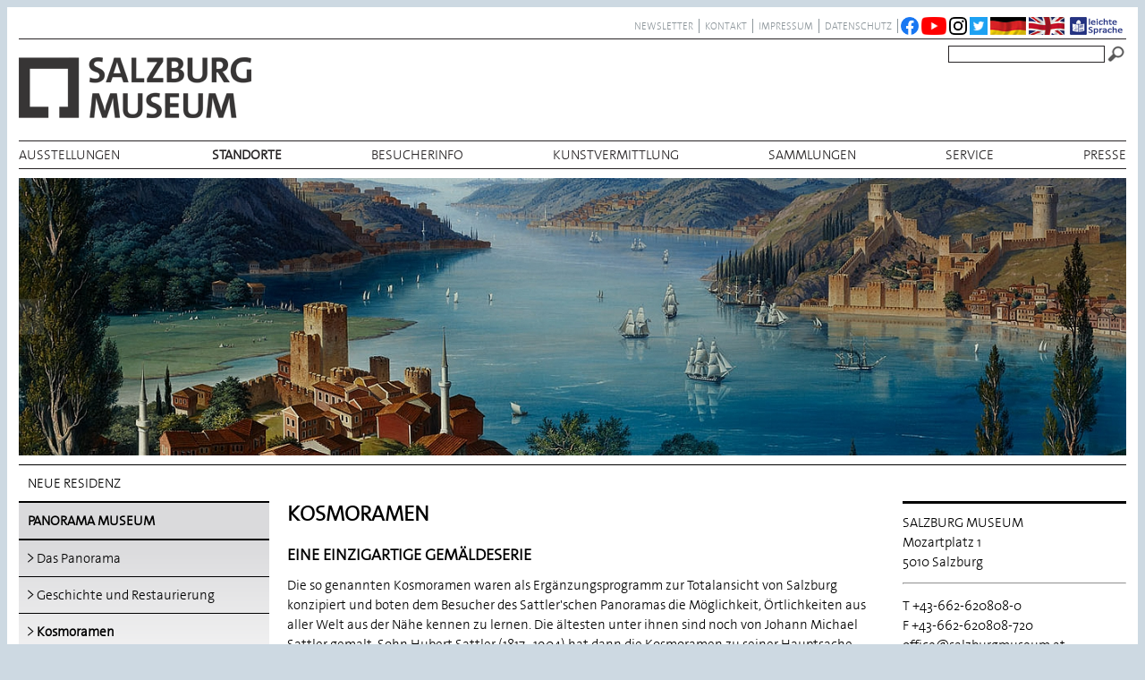

--- FILE ---
content_type: text/html; charset=utf-8
request_url: https://www.smca.at/panoramamuseum/kosmoramen/
body_size: 5576
content:
<!DOCTYPE html>
<html>
<head>
	<title>Kosmoramen</title>
	<meta charset="utf-8">
	<meta http-equiv="content-type" content="text/html; charset=utf-8">
	<meta http-equiv="expires" content="0">
	
	<meta name="keywords" content=""/>
	<meta name="description" content=""/>
	<meta name="abstract" content=""/>
	<meta name="summary" content=""/>
	<meta name="robots" content="index,follow" />
	<meta name="revisit-after" content="20 days" />
	
	<link rel="icon" href="/fileadmin/template/www.salzburgmuseum.at/images/favicon.ico?v=3" type="image/x-icon" />
	<link rel="shortcut icon" href="/fileadmin/template/www.salzburgmuseum.at/images/favicon.ico?v=3" type="image/x-icon"/>

	<!-- Sets the page width to the device width. -->
	<meta name="viewport" content="width=device-width, user-scalable=yes"/>

	<link rel="stylesheet" type="text/css" href="/fileadmin/template/www.salzburgmuseum.at/css/all.css" />
	<link rel="stylesheet" type="text/css" media="(max-width: 900px)" href="/fileadmin/template/www.salzburgmuseum.at/css/smallscreen.css" />
	<link rel="stylesheet" type="text/css" media="(max-width: 700px)" href="/fileadmin/template/www.salzburgmuseum.at/css/miniscreen.css" />
	<link rel="stylesheet" type="text/css" media="(max-width: 600px)" href="/fileadmin/template/www.salzburgmuseum.at/css/microscreen.css" />
	<!--[if IE]>
		<link rel="stylesheet" type="text/css" href="css/ie-only.css" />
		<meta http-equiv="x-ua-compatible" content="IE=edge" />
	<![endif]-->
	<script type="text/javascript">
	<!-- 
	function writeEmail(parameter) { var s1=parameter;var s2="@";var s3="salzburgmuseum.at";var s4=s1+s2+s3;document.write("<a href='"+"mail"+"to:"+s1+s2+s3+"'>"+s4+"</a>"); }
	function toggleMenu() { $('#topnavigationlist > li').toggle(); } 
	function showMenu() { $('#topnavigationlist > li').show(); } 
	//-->
	</script> 

	<!--JQuery QueryLoader-->
	<script type="text/javascript" src="/fileadmin/template/www.salzburgmuseum.at/js/jquery-1.7.2.min.js"></script>

	<script type="text/javascript" src="/fileadmin/template/www.salzburgmuseum.at/js/jquery.queryloader2.js"></script>
	<script type="text/javascript" src="/fileadmin/template/www.salzburgmuseum.at/js/script.js"></script>
	
	<!--JQuery BasicSlider-->
	<link type="text/css" rel="stylesheet" href="/fileadmin/template/www.salzburgmuseum.at/css/bjqs.css">
	<script type="text/javascript" src="/fileadmin/template/www.salzburgmuseum.at/js/bjqs-1.3.js"></script>
	
	<!-- JQuery FancyBox -->
	<script type="text/javascript" src="/fileadmin/template/www.salzburgmuseum.at/fancybox/jquery.mousewheel-3.0.6.pack.js"></script>
	<script type="text/javascript" src="/fileadmin/template/www.salzburgmuseum.at/fancybox/jquery.fancybox.js?v=2.1.5"></script>
	<link rel="stylesheet" type="text/css" href="/fileadmin/template/www.salzburgmuseum.at/fancybox/jquery.fancybox.css?v=2.1.5" media="screen" />
	<link rel="stylesheet" type="text/css" href="/fileadmin/template/www.salzburgmuseum.at/fancybox/helpers/jquery.fancybox-buttons.css?v=1.0.5" />
	<script type="text/javascript" src="/fileadmin/template/www.salzburgmuseum.at/fancybox/helpers/jquery.fancybox-buttons.js?v=1.0.5"></script>
	<link rel="stylesheet" type="text/css" href="/fileadmin/template/www.salzburgmuseum.at/fancybox/helpers/jquery.fancybox-thumbs.css?v=1.0.7" />
	<script type="text/javascript" src="/fileadmin/template/www.salzburgmuseum.at/fancybox/helpers/jquery.fancybox-thumbs.js?v=1.0.7"></script>
	<script type="text/javascript" src="/fileadmin/template/www.salzburgmuseum.at/fancybox/helpers/jquery.fancybox-media.js?v=1.0.6"></script>

	<!-- Datepicker -->
	<script language="javascript" type="text/javascript" src="/fileadmin/template/www.salzburgmuseum.at/js/jquery.plugin.js"></script>
	<script language="javascript" type="text/javascript" src="/fileadmin/template/www.salzburgmuseum.at/js/jquery.datepick.js"></script>
	<script language="javascript" type="text/javascript" src="/fileadmin/template/www.salzburgmuseum.at/js/jquery.datepick-de.js"></script>
	<link rel="stylesheet" type="text/css" media="screen" href="/fileadmin/template/www.salzburgmuseum.at/css/jquery.datepick.css" />
	<link rel="stylesheet" type="text/css" media="screen" href="/fileadmin/template/www.salzburgmuseum.at/css/custom_datepicker.css" />

</head>
<body>
	<a id="seitenanfang"></a>
	<!--[if lte IE 8]>
    	<div class="browserversion">Die von Ihnen verwendete Browserversion ist veraltet und wird nicht untert𴺴.</div>
	<![endif]-->
      <span class="hidden">Eine einzigartige Gemäldeserie
Die so genannten Kosmoramen waren als Ergänzungsprogramm zur Totalansicht von Salzburg konzipiert und boten dem Besucher des Sattler'schen Panoramas die Möglichkeit, Örtlichkeiten aus aller Welt aus der Nähe kennen zu lernen. Die ältesten unter ihnen sind noch von Johann Michael Sattler gemalt. Sohn Hubert Sattler (1817–1904) hat dann die Kosmoramen zu seiner Hauptsache gemacht. Sie mussten ursprünglich durch einen Guckkasten betrachtet werden, was die Suggestionskraft der fremden und fernen Städte und Landschaften noch steigerte. Sattler ging mit seinen Kosmoramen auf lange Ausstellungstourneen, die ihn bis nach Amerika führten.
Kulturhistorische Kostbarkeiten
Hubert Sattlers Kosmoramen entstanden in penibler Pinseltechnik im Atelier des Künstlers. Als Arbeitsbehelf diente ihm ein reicher Vorrat von meist sehr detaillierten Skizzen, die sich auf seinen Reisen angesammelt hatten, war er doch fast ständig auf Motivsuche unterwegs. Später verwendete er auch Fotografien als Vorlage. Seine Bilder sind geprägt von strengem Realismus und detailgetreuer Präzision, deren malerische Qualität heute wieder hoch geschätzt wird.&nbsp;
&nbsp;</span>
	<div id="fb-root"></div>
	<script>(function(d, s, id) {
			var js, fjs = d.getElementsByTagName(s)[0];
			if (d.getElementById(id)) return;
			js = d.createElement(s); js.id = id;
			js.src = "//connect.facebook.net/de_DE/sdk.js#xfbml=1&version=v2.0";
			fjs.parentNode.insertBefore(js, fjs);
		}(document, 'script', 'facebook-jssdk'));</script>	

	<script type="text/javascript" language="JavaScript">
	function blurLink(pObj){ return true; }
	</script>
	<div id="canvas">
		<div id="headernavigation">
			<nav>
	<div class="accessKeys" lang="de">
		<span class="hidden">Seitenbereiche:</span>
		<ul>
			<li><a accesskey="0" href="#seiteninhalt">Zum Inhalt (Alt+0)</a></li>
			<li><a accesskey="1" href="#navigation" onClick="javascript:showMenu();">Zur Hauptnavigation (Alt+1)</a></li>
			<li><a accesskey="2" href="#sidenav">Zur Seitennavigation (Alt+2)</a></li>
			<li><a accesskey="5" href="#suchformular">Zur Suche (Alt+5)</a></li>
			<li><a accesskey="6" href="#kontext">Zu den Zusatzinformationen (Alt+6)</a></li>
		</ul>
	</div>	
				<ul id="headernavigationlist">
					
					<li><a href="https://sys.mailworx.info/Form?frm=5ffaa789-3ae4-4150-8666-7c81ea1792e6" target="_blank">NEWSLETTER</a></li><li><a href="/headernavigation/kontakt/">Kontakt</a></li><li><a href="/headernavigation/impressum/">Impressum</a></li><li><a href="/headernavigation/datenschutz/">datenschutz</a></li>
					<li><a class="imglink" title="Folge uns auf Facebook" href="https://www.facebook.com/Salzburg.Museum" target="_blank" width="20" height="20" ><img src="/fileadmin/template/www.salzburgmuseum.at/images/facebook_1067x1067.png" alt="Folge uns auf Facebook" title="Folge uns auf Facebook" width="20" height="20" /></a></li>
					<li><a class="imglink" title="Folge uns auf youtube" href="https://www.youtube.com/channel/UCgraQ9jpOzen5W1rAN3T1XQ" target="_blank" width="28" height="20" ><img src="/fileadmin/template/www.salzburgmuseum.at/images/youtube_social_icon_red.png" alt="Folge uns auf youtube" title="Folge uns auf youtube" width="28" height="20" /></a></li>
					<li><a class="imglink" title="Folge uns auf Instagram" href="https://www.instagram.com/salzburg_museum" target="_blank" width="20" height="20" ><img src="/fileadmin/template/www.salzburgmuseum.at/images/instagram_504x504.png" alt="Folge uns auf Instagram" title="Folge uns auf Instagram" width="20" height="20" /></a></li>
					<li><a class="imglink" title="Folge uns auf Twitter" href="https://www.twitter.com/SalzburgMuseum" target="_blank" width="20" height="20" ><img src="/fileadmin/template/www.salzburgmuseum.at/images/twitter_400x400.png" alt="Folge uns auf Twitter" title="Folge uns auf Twitter" width="20" height="20" /></a></li>
					<li class='lang'><a href="/spezialseiten/salzburgmuseum-startseite/"><img src="/fileadmin/template/www.salzburgmuseum.at/images/flag/1787.jpg" width="40" height="20"   alt=""  border="0"></a></li><li class='lang'><a href="/en/spezialseiten/salzburgmuseum-home/"><img src="/fileadmin/template/www.salzburgmuseum.at/images/flag/1786.jpg" width="40" height="20"   alt=""  border="0"></a></li>
					<li class='lang'><a title="Leichte Sprache" href="http://barrierefrei.salzburgmuseum.at/" width="60" height="20" target="_top"><img src="/fileadmin/template/www.salzburgmuseum.at/images/leichtesprache_60x20.png" alt="Leichte Sprache" title="Leichte Sprache"/></a></li>
				</ul>
			</nav>
		</div>
		<a id="suchformular"></a>
		<div id="topnavigation">
			<form action="/index.php?id=1720&tx_indexedsearch_pi2%5Baction%5D=search&tx_indexedsearch_pi2%5Bcontroller%5D=Search&cHash=b3d64389cbf83b7d549b32db0e6acd07" name="searchform" id="searchform" enctype="multipart/formdata" method="post">
				<input type="text" name="tx_indexedsearch_pi2[search][sword]" id="tx-indexedsearch-searchbox-sword" size="20" value="" />
				<input type="image" name="submit" id="submitbutton" src="/fileadmin/template/www.keltenmuseum.at/images/lupe.png" alt="Suche beginnen" value="Suchen!" />
			</form>
			<a href="/"><img src="/fileadmin/template/www.salzburgmuseum.at/images/salzburgmuseum_260.png" alt="Salzburg Museum" id="logo"/></a>
			<a id="navigation"></a>
			<nav>
				<ul id="topnavigationlist">
				<a href="javascript:toggleMenu();" id="menuswitch"><img src="/fileadmin/template/www.salzburgmuseum.at/images/menuicon.png" alt="Menü zeigen"/></a>
				<li><a href="/ausstellungen/aktuell/dirndl-meets-hollywood/">AUSSTELLUNGEN</a><ul><li><a href="/ausstellungen/aktuell/dirndl-meets-hollywood/">AKTUELL</a></li><li><a href="/vorschau/">Vorschau Ausstellungen 2025</a></li><li><a href="/ausstellungen/rueckblick/">Rückblick</a></li></ul></li><li class="selected"><a href="/standorte/">Standorte</a><ul><li><a href="/neueresidenz/">Neue Residenz</a></li><li><a href="/panoramamuseum/">Panorama Museum</a></li><li><a href="/glockenspiel/">Salzburger Glockenspiel</a></li><li><a href="/spielzeugmuseum/">Spielzeug Museum</a></li><li><a href="/festungsmuseum/">Festungsmuseum</a></li><li><a href="/volkskundemuseum/">Volkskunde Museum</a></li><li><a href="/domgrabungsmuseum/">Domgrabungs&shy;museum</a></li><li><a href="/standorte/keltenmuseum/" target="_ blank">Keltenmuseum Hallein</a></li><li><a href="http://www.keltenmuseum.at/stillenachtmuseum/" target="_ blank">Stille Nacht Museum Hallein</a></li><li><a href="/standorte/domquartier/">DomQuartier | Nordoratorium</a></li><li><a href="/standorte/bibliothek/">Wissenszentrum | Bibliothek</a></li></ul></li><li><a href="/besucherinfo/oeffnungszeitenpreise/neue-residenz/">BESUCHERINFO</a><ul><li><a href="/veranstaltungskalender/?no_cache=1">Veranstaltungen</a></li><li><a href="/besucherinfo/oeffnungszeitenpreise/neue-residenz/">Öffnungszeiten/Preise</a></li><li><a href="/museumsprojekte/">Museumsprojekte</a></li><li><a href="/gastspiel/">Salzburg Museum – Gastspiel</a></li><li><a href="/museumamsofa/">Podcast</a></li><li><a href="/besucherinfo/gedenken-und-erinnern-1945-2025/">Gedenken und Erinnern 1945–2025</a></li><li><a href="http://www.cafemus.at/" target="_blank">MUS. Cafe Museum</a></li><li><a href="/museumsleitbild/">Über das Salzburg Museum</a></li></ul></li><li><a href="/kunstvermittlung/">Kunstvermittlung</a><ul><li><a href="/schulen/schulprogramm/">Schulen</a></li><li><a href="/kunstvermittlung/kindergaerten/">Kindergärten</a></li><li><a href="http://barrierefrei.salzburgmuseum.at/index.php?id=1969" target="_blank">Menschen mit Beeinträchtigung</a></li><li><a href="/museumamsofa/">Podcast</a></li><li><a href="/obersalzberg/">Projekte</a></li><li><a href="/teamkunstvermittlung/">Unser Team</a></li><li><a href="/kunstvermittlung/archiv/">Archiv</a></li></ul></li><li><a href="/sammlungen/">Sammlungen</a><ul><li><a href="https://sammlung-online.salzburgmuseum.at" target="_blank">Sammlung Online</a></li><li><a href="/sammlung-alltagskultur/">Angewandte Kunst und Alltagskultur</a></li><li><a href="/sammlung-archaeologie/">Archäologie</a></li><li><a href="/sammlung-architektur/">Architekturdokumentation</a></li><li><a href="/sammlung-gemaeldebis1800/">Bildende Kunst bis 1800</a></li><li><a href="/sammlung-gemaeldeab1800/">Bildende Kunst ab 1800</a></li><li><a href="/sammlung-fotografie/">Fotografie</a></li><li><a href="/sammlung-grafik/">Grafik</a></li><li><a href="/sammlung-handschriften/">Handschriften und Druckwerke</a></li><li><a href="/sammlung-waffen/">Historische Waffen</a></li><li><a href="/sammlung-musikinstrumente/">Musikinstrumente</a></li><li><a href="/sammlung-muenzen/">Münzen, Medaillen und Geldwertzeichen</a></li><li><a href="/sammlung-rossacher/">Sammlung Rossacher</a></li><li><a href="/sammlung-skulptur/">Skulptur und Plastik</a></li><li><a href="/sammlung-spielzeug/">Spielzeug</a></li><li><a href="/sammlung-volkskunde/">Volkskunde</a></li><li><a href="/sammlung-provenienz/">Provenienzforschung</a></li><li><a href="/galerienfoerderung/">Galerienförderung</a></li></ul></li><li><a href="/shop/archaeologie-in-salzburg/">Service</a><ul><li><a href="/shop/archaeologie-in-salzburg/">Publikationen</a></li><li><a href="/service/bibliothek/">Bibliothek</a></li><li><a href="/service/leihverkehr/">Leihverkehr</a></li><li><a href="/service/fotobestellungen/">Fotobestellungen</a></li><li><a href="/service/partner/">Partner</a></li><li><a href="http://www.museumsverein.at" target="_ blank">Museumsverein</a></li><li><a href="/service/salzburg-geschichte-kultur/">Salzburg. Geschichte. Kultur</a></li></ul></li><li><a href="/presse/dirndl-meets-hollywood/">Presse</a><ul><li><a href="/presse/standorte/">Standorte</a></li><li><a href="/presse/standorterweiterung-salzburg-museum-neue-residenz-belvedere-salzburg/">Standorterweiterung Salzburg Museum Neue Residenz / „Belvedere Salzburg“</a></li><li><a href="/presse/start-projektumsetzung-salzburg-museum-neu-belvedere-salzburg-generalsanierung-der-neuen-residenz/">Start Projektumsetzung - Salzburg Museum NEU & Belvedere Salzburg Generalsanierung der Neuen Residenz</a></li><li><a href="/presse/jahrespressegespraech-2025/">Jahrespressegespräch 2025</a></li><li><a href="/presse/hoffnung-erinnerung-an-die-salzburger-buecherverbrennung/">HOFFNUNG – Erinnerung an die Salzburger Bücherverbrennung</a></li><li><a href="/presse/rar-bizarr-kunst-trifft-kurioses-aus-dem-salzburg-museum/">Rar & Bizarr – Kunst trifft Kurioses aus dem Salzburg Museum</a></li><li><a href="/presse/dachsanierung-und-kurt-zeller-forum-keltenmuseum-hallein/">Dachsanierung und Kurt Zeller Forum - Keltenmuseum Hallein</a></li><li><a href="/presse/hitlers-exekutive-die-oesterreichische-polizei-und-der-nationalsozialismus/">Hitlers Exekutive – Die österreichische Polizei und der Nationalsozialismus</a></li><li><a href="/presse/dirndl-meets-hollywood/">Dirndl meets Hollywood</a></li><li><a href="/presse/rudolf-hradil-zum-100-geburtstag/">Rudolf Hradil – Zum 100. Geburtstag</a></li><li><a href="/presse/19452025-80-jahre-kriegsende-in-hallein/">1945/2025 – 80 Jahre Kriegsende in Hallein</a></li><li><a href="/presse/bilderwende-zeitenwende-geschichte-der-fruehen-fotografie-in-salzburg-1839-1877/">Bilderwende. Zeitenwende – Geschichte der frühen Fotografie in Salzburg 1839–1877</a></li><li><a href="/presse/sonderausstellungen/">Sonderausstellungen</a></li></ul></li>
				</ul>
			</nav>
		</div>
		<div id="coin-slider"><div id="banner-slide"><ul class="bjqs"><li><img src="/fileadmin/_migrated/media/Header_Kosmoramen__2_.jpg" width="1400" height="370"   alt=""  border="0"></li><li><img src="/fileadmin/_migrated/media/Header_Kosmoramen__1_.jpg" width="1400" height="370"   alt=""  border="0"></li><li><img src="/fileadmin/_migrated/media/Header_Kosmoramen__3_.jpg" width="1400" height="371"   alt=""  border="0"></li><li><img src="/fileadmin/_migrated/media/Header_Kosmoramen__4_.jpg" width="1400" height="370"   alt=""  border="0"></li><li><img src="/fileadmin/_migrated/media/Header_Kosmoramen__5_.jpg" width="1394" height="371"   alt=""  border="0"></li></ul></div></div>
		<div id="content">
			<a id="sidenav"></a>
			<div id="sidenavigation">
				<nav>
					<ul id="sidenavigationlist"><li><a href="/neueresidenz/">Neue Residenz</a></li><li class="selected"><a href="/panoramamuseum/">Panorama Museum</a></li><ul><li><a href="/panoramamuseum/das-panorama/">Das Panorama</a></li><li><a href="/panoramamuseum/geschichte-und-restaurierung/">Geschichte und Restaurierung</a></li><li class="selected"><a href="/panoramamuseum/kosmoramen/">Kosmoramen</a></li><li><a href="/panoramamuseum/spendenaktion/">Spendenaktion</a></li></ul><li><a href="/glockenspiel/">Salzburger Glockenspiel</a></li><li><a href="/spielzeugmuseum/">Spielzeug Museum</a></li><li><a href="/festungsmuseum/">Festungsmuseum</a></li><li><a href="/volkskundemuseum/">Volkskunde Museum</a></li><li><a href="/domgrabungsmuseum/">Domgrabungs&shy;museum</a></li><li><a href="/standorte/keltenmuseum/" target="_ blank">Keltenmuseum Hallein</a></li><li><a href="http://www.keltenmuseum.at/stillenachtmuseum/" target="_ blank">Stille Nacht Museum Hallein</a></li><li><a href="/standorte/domquartier/">DomQuartier | Nordoratorium</a></li><li><a href="/standorte/bibliothek/">Wissenszentrum | Bibliothek</a></li></ul>
				</nav>
			</div>		
			<div id="rightcol">
				<a id="kontext"></a>
				
	<!--  CONTENT ELEMENT, uid:10654/shortcut [begin] -->
		<div id="c10654" class="csc-frame csc-frame-default">
		<!--  Inclusion of other records (by reference): [begin] -->
			
	<!--  CONTENT ELEMENT, uid:13594/shortcut [begin] -->
		<div id="c13594" class="csc-frame csc-frame-default">
		<!--  Inclusion of other records (by reference): [begin] -->
			
	<!--  CONTENT ELEMENT, uid:13596/text [begin] -->
		<div id="c13596" class="csc-frame csc-frame-default">
		<!--  Text: [begin] -->
			<p class="bodytext">SALZBURG MUSEUM<br /> Mozartplatz 1<br /> 5010 Salzburg</p>
<hr />
<p class="bodytext">T +43-662-620808-0<br /> F +43-662-620808-720&nbsp;<br /> office@salzburgmuseum.at</p>
<hr />
		<!--  Text: [end] -->
			</div>
	<!--  CONTENT ELEMENT, uid:13596/text [end] -->
		
		<!--  Inclusion of other records (by reference): [end] -->
			</div>
	<!--  CONTENT ELEMENT, uid:13594/shortcut [end] -->
		
		<!--  Inclusion of other records (by reference): [end] -->
			</div>
	<!--  CONTENT ELEMENT, uid:10654/shortcut [end] -->
		
	<!--  CONTENT ELEMENT, uid:4174/shortcut [begin] -->
		<div id="c4174" class="csc-frame csc-frame-default">
		<!--  Inclusion of other records (by reference): [begin] -->
			
		<!--  Inclusion of other records (by reference): [end] -->
			</div>
	<!--  CONTENT ELEMENT, uid:4174/shortcut [end] -->
		
			</div>
			<div id="centercol">
				<a id="seiteninhalt"></a>
				
	<!--  CONTENT ELEMENT, uid:4172/textpic [begin] -->
		<div id="c4172" class="csc-frame csc-frame-default">
		<!--  Header: [begin] -->
			<div class="csc-header csc-header-n1"><h1 class="csc-firstHeader">Kosmoramen</h1></div>
		<!--  Header: [end] -->
			
		<!--  Image block: [begin] -->
			<div class="csc-textpic-text">
		<!--  Text: [begin] -->
			<h2><strong>Eine einzigartige Gemäldeserie</strong></h2>
<p class="bodytext">Die so genannten Kosmoramen waren als Ergänzungsprogramm zur Totalansicht von Salzburg konzipiert und boten dem Besucher des Sattler'schen Panoramas die Möglichkeit, Örtlichkeiten aus aller Welt aus der Nähe kennen zu lernen. Die ältesten unter ihnen sind noch von Johann Michael Sattler gemalt. Sohn Hubert Sattler (1817–1904) hat dann die Kosmoramen zu seiner Hauptsache gemacht. Sie mussten ursprünglich durch einen Guckkasten betrachtet werden, was die Suggestionskraft der fremden und fernen Städte und Landschaften noch steigerte. Sattler ging mit seinen Kosmoramen auf lange Ausstellungstourneen, die ihn bis nach Amerika führten.</p>
<h2><strong>Kulturhistorische Kostbarkeiten</strong></h2>
<p class="bodytext">Hubert Sattlers Kosmoramen entstanden in penibler Pinseltechnik im Atelier des Künstlers. Als Arbeitsbehelf diente ihm ein reicher Vorrat von meist sehr detaillierten Skizzen, die sich auf seinen Reisen angesammelt hatten, war er doch fast ständig auf Motivsuche unterwegs. Später verwendete er auch Fotografien als Vorlage. Seine Bilder sind geprägt von strengem Realismus und detailgetreuer Präzision, deren malerische Qualität heute wieder hoch geschätzt wird.&nbsp;</p>
<h2>&nbsp;</h2>
		<!--  Text: [end] -->
			</div>
		<!--  Image block: [end] -->
			</div>
	<!--  CONTENT ELEMENT, uid:4172/textpic [end] -->
		
				<div id="socialmedia">
					<div class="fb-like" data-href="https://www.smca.at/panoramamuseum/kosmoramen/" data-layout="button_count" data-action="like" data-show-faces="true" data-share="false"></div>
				</div>
			</div>
		</div>
		<div class="clearblock"></div>
		<div id="footernavigation">
			<div class="col">
				<a href="#"><img src="/fileadmin/template/www.salzburgmuseum.at/images/salzburgmuseum_170.png" alt="Salzburg Museum" id="logo2"/></a>
			</div>
			<div class="col"><p><a href="/ausstellungen/aktuell/dirndl-meets-hollywood/">AUSSTELLUNGEN</a></p><ul><li><a href="/ausstellungen/aktuell/dirndl-meets-hollywood/">AKTUELL</a></li><li><a href="/vorschau/">Vorschau Ausstellungen 2025</a></li><li><a href="/ausstellungen/rueckblick/">Rückblick</a></li></ul></div><div class="col"><p><a href="/standorte/">Standorte</a></p><ul><li><a href="/neueresidenz/">Neue Residenz</a></li><li><a href="/panoramamuseum/">Panorama Museum</a></li><li><a href="/glockenspiel/">Salzburger Glockenspiel</a></li><li><a href="/spielzeugmuseum/">Spielzeug Museum</a></li><li><a href="/festungsmuseum/">Festungsmuseum</a></li><li><a href="/volkskundemuseum/">Volkskunde Museum</a></li><li><a href="/domgrabungsmuseum/">Domgrabungs&shy;museum</a></li><li><a href="/standorte/keltenmuseum/" target="_ blank">Keltenmuseum Hallein</a></li><li><a href="http://www.keltenmuseum.at/stillenachtmuseum/" target="_ blank">Stille Nacht Museum Hallein</a></li><li><a href="/standorte/domquartier/">DomQuartier | Nordoratorium</a></li><li><a href="/standorte/bibliothek/">Wissenszentrum | Bibliothek</a></li></ul></div><div class="col"><p><a href="/besucherinfo/oeffnungszeitenpreise/neue-residenz/">BESUCHERINFO</a></p><ul><li><a href="/veranstaltungskalender/?no_cache=1">Veranstaltungen</a></li><li><a href="/besucherinfo/oeffnungszeitenpreise/neue-residenz/">Öffnungszeiten/Preise</a></li><li><a href="/museumsprojekte/">Museumsprojekte</a></li><li><a href="/gastspiel/">Salzburg Museum – Gastspiel</a></li><li><a href="/museumamsofa/">Podcast</a></li><li><a href="/besucherinfo/gedenken-und-erinnern-1945-2025/">Gedenken und Erinnern 1945–2025</a></li><li><a href="http://www.cafemus.at/" target="_blank">MUS. Cafe Museum</a></li><li><a href="/museumsleitbild/">Über das Salzburg Museum</a></li></ul></div><div class="col"><p><a href="/shop/archaeologie-in-salzburg/">Service</a></p><ul><li><a href="/shop/archaeologie-in-salzburg/">Publikationen</a></li><li><a href="/service/bibliothek/">Bibliothek</a></li><li><a href="/service/leihverkehr/">Leihverkehr</a></li><li><a href="/service/fotobestellungen/">Fotobestellungen</a></li><li><a href="/service/partner/">Partner</a></li><li><a href="http://www.museumsverein.at" target="_ blank">Museumsverein</a></li><li><a href="/service/salzburg-geschichte-kultur/">Salzburg. Geschichte. Kultur</a></li></ul></div>
		</div>
		<div class="clearblock"></div>
	</div>
	<script type="text/javascript">
	</script> 

</body>
</html>

--- FILE ---
content_type: text/css
request_url: https://www.smca.at/fileadmin/template/www.salzburgmuseum.at/css/all.css
body_size: 5621
content:
@font-face { font-family: OpenSans; src: url("OpenSans-Regular.eot") /* EOT file for IE */ }
@font-face { font-family: OpenSans; src: url("OpenSans-Regular.ttf") /* TTF file for CSS3 browsers */ }
@font-face { font-family: OpenSans; src: url("OpenSans-Regular.ttf") /* TTF file for CSS3 browsers */ }
@font-face { font-family: TheSans; src: url("TheSans_B2_300_.eot") /* EOT file for IE */ }
@font-face { font-family: TheSans; src: url("TheSans_B2_300_.ttf") /* TTF file for CSS3 browsers */ }
@font-face { font-family: TheSansBold; src: url("TheSans_B2_600_.eot") /* EOT file for IE */ }
@font-face { font-family: TheSansBold; src: url("TheSans_B2_600_.ttf") /* TTF file for CSS3 browsers */ }

body						{ background-color:#CDD9E2; font-family:TheSans, Verdana, Arial, sans-serif; font-size:15px; letter-spacing:0.0em; text-align:left; padding:0px 0px 0px 0px; }
.accessKeys					{ position:relative; z-index:3; }
.accessKeys ul					{ list-style-type:none; }
.accessKeys li					{ float:left; white-space:nowrap; }
.accessKeys a, 
.accessKeys a:hover, 
.accessKeys a:visited				{ left: -10000px; top:auto; width:1px; color:#fff; overflow:hidden; padding:0.5em; font-size:95%; font-weight:bold; text-decoration:underline; position:absolute; z-index:100; background-color:rgb(255,255,255);}
.accessKeys a:active, 
.accessKeys a:focus				{ left:auto; width:auto; height:auto; color:#000; overflow:visible; }
.hidden						{left: -909em; top:auto; width: 0.09em; height:0.09em; color:#fff; overflow: hidden; position:absolute; ba:rgb(255,255,255); }


#canvas						{ background-color:#FFFFFF; max-width:1400px; margin:auto; padding-left:1%; padding-right:1%; }

#headernavigation				{ text-align:right;border-bottom:solid 1px #272425; padding-top:5px; padding-bottom:5px;}
#headernavigation ul				{ margin:0px; }
#headernavigation ul li				{ list-style-type:none; display:inline; }
#headernavigation ul li.special a	{ color:#00CC00 }
#headernavigation ul li.lang a		{ border-right:none; border-left:none; padding-left:0px; padding-right:3px;}
#headernavigation ul li.lang a img		{ position:relative; top:6px; }
#headernavigation ul li a			{ color:#8D969B; text-decoration:none; text-transform:uppercase; font-size:11px; padding-right:6px; padding-left:6px; border-right:solid 1px #8D969B;}
#headernavigation ul li a.last			{ color:#8D969B; text-decoration:none; text-transform:uppercase; font-size:11px; padding-right:0px; padding-left:6px; border-right:none; }
#headernavigation ul li a.imglink		{ display:inline; padding:0px; border:none; }
#headernavigation ul li a.imglink img		{ border:none; position:relative; top:6px; }

#searchform					{ vertical-align:middle; display:block; float:right; margin:5px 0px 0px 0px; padding:0px 0px 0px 0px; }
#searchform input[type="text"]			{ vertical-align:middle; border:solid 1px #272425; }
#searchform input[type="image"]			{ vertical-align:middle; }
#searchform label				{ visibility:hidden;  }

#logo						{ border:none; margin:20px 0px 20px 0px;}
#topnavigation				{ padding:0px 0px 0px 0px; margin:0px 0px 0px 0px; position:relative;}

#topnavigationlist				{ border-top:solid 1px #272425; border-bottom:solid 1px #272425; padding:5px 0px 5px 0px; margin:0px 0px 0px 0px; border-left:none; border-right:none; overflow:hidden; white-space:nowrap;}
#topnavigationlist > li				{ text-align:center; list-style-type:none; display:inline; padding:0px 7px 0px 0px; margin:0px; border:none; }
#topnavigationlist > li a			{ color:#272425; text-decoration:none; text-transform:uppercase; border:none; }
#topnavigationlist > li.selected a		{ font-weight:bold; }
#topnavigationlist > li > ul			{ position:absolute; margin:5px 0px 0px 0px!important; padding:0px 0px 0px 0px!important; text-align:left; z-index:2000; display:none;   
						  		background: #dadadc; /* Old browsers */
						  		background: -moz-linear-gradient(top,  #dadadc 0%, #ffffff 100%); /* FF3.6+ */
						  		background: -webkit-gradient(linear, left top, left bottom, color-stop(0%,#dadadc), color-stop(100%,#ffffff)); /* Chrome,Safari4+ */
						  		background: -webkit-linear-gradient(top,  #dadadc 0%,#ffffff 100%); /* Chrome10+,Safari5.1+ */
						  		background: -o-linear-gradient(top,  #dadadc 0%,#ffffff 100%); /* Opera 11.10+ */
						  		background: -ms-linear-gradient(top,  #dadadc 0%,#ffffff 100%); /* IE10+ */
						  		background: linear-gradient(to bottom,  #dadadc 0%,#ffffff 100%); /* W3C */
						  		filter: progid:DXImageTransform.Microsoft.gradient( startColorstr='#dadadc', endColorstr='#ffffff',GradientType=0 ); /* IE6-9 */
							}
#topnavigationlist > li > ul > li 		{ list-style-type:none; display:block; border-top:solid 1px #000000; padding:10px 20px 10px 10px; margin:0px 10px 0px 10px;}
#topnavigationlist > li > ul > li > a		{ font-weight:normal!important; }
#topnavigationlist > li > ul > li:first-child 	{ border-top:none; }
#topnavigationlist img		{ border:none;}
#topnavigationlist > a		{ display:none;}

#content					{ padding:0px 0px 0px 0px; margin:0px 0px 0px 0px; border-top:solid 1px #000000;}
#content span.csc-sword			{ background-color:#ffff00; }

#sidenavigation					{ position:absolute; margin:0px!important; padding:0px!important; text-align:left; width:280px;   }

#sidenavigationlist				{ margin:0px 0px 0px 0px; padding:0px 0px 0px 0px; }
#sidenavigationlist > li			{ text-transform:uppercase; padding:0px 10px 0px 10px; margin:0px; list-style-type:none; border-bottom:solid 1px #000000; }
#sidenavigationlist > li.selected 		{ font-weight:bold; padding-bottom:0px; background: #dadadc; border-top:solid 1px #000000; border-bottom:solid 2px #000000;}
#sidenavigationlist > li > a		{ text-decoration:none; color:#000000; padding:10px 0px 10px 0px; display:block; padding-left:0px; }

#sidenavigationlist > ul 			{ border-bottom:solid 2px #000000; margin:0px 0px 0px 0px; padding:0px 0px 0px 0px; 
									  background: #dadadc; /* Old browsers */
									  background: -moz-linear-gradient(top,  #dadadc 0%, #f9f9f9 100%); /* FF3.6+ */
									  background: -webkit-gradient(linear, left top, left bottom, color-stop(0%,#dadadc), color-stop(100%,#f9f9f9)); /* Chrome,Safari4+ */
									  background: -webkit-linear-gradient(top,  #dadadc 0%,#f9f9f9 100%); /* Chrome10+,Safari5.1+ */
									  background: -o-linear-gradient(top,  #dadadc 0%,#f9f9f9 100%); /* Opera 11.10+ */
									  background: -ms-linear-gradient(top,  #dadadc 0%,#f9f9f9 100%); /* IE10+ */
									  background: linear-gradient(to bottom,  #dadadc 0%,#f9f9f9 100%); /* W3C */
									  filter: progid:DXImageTransform.Microsoft.gradient( startColorstr='#dadadc', endColorstr='#f9f9f9',GradientType=0 ); /* IE6-9 */
}
#sidenavigationlist > ul > li		{ margin:0px 0px 0px 0px; padding:10px 0px 10px 20px; text-transform:none; list-style-type:none; background-image:url('images/arrow.png'); background-position:10px 14px; background-repeat:no-repeat; border-top:solid 1px #000000; }
#sidenavigationlist > ul > li:first-child	{ border:none; }
#sidenavigationlist > ul > li > a		{ display:inline; text-decoration:none; color:#000000;}
#sidenavigationlist > ul > li.selected > a	{ font-weight:bold; }

#sidenavigationlist > ul > ul  			{ margin:0px 0px 0px 0px; padding:0px 0px 0px 0px; border-top:solid 2px #000000; border-bottom:solid 1px #000000;}
#sidenavigationlist > ul > ul > li 		{ margin:0px 0px 0px 0px; padding:10px 10px 10px 30px; text-transform:none; list-style-type:none; background-image:url('images/arrow.png'); background-position:20px 14px; background-repeat:no-repeat; border-bottom:solid 1px #000000; }
#sidenavigationlist > ul > ul > li:last-child 	{ border-bottom:none; }
#sidenavigationlist > ul > ul > li.selected	{ font-weight:bold; }
#sidenavigationlist > ul > ul > li > a		{ display:inline; text-decoration:none; color:#000000; }


#content h1:first-child			{ margin-top:40px!important; padding-top:0px; text-transform:uppercase; font-size:1.6em!important; font-weight:bold; line-height:1.2em; }
#content h1:old				{ margin-top:20px!important; font-size:1.2em!important; margin-bottom:10px; }
#content h1				{ margin-top:40px!important; padding-top:0px; text-transform:uppercase; font-size:1.6em!important; font-weight:bold; line-height:1.2em; }
#content h2				{ margin-top:20px; text-transform:uppercase; font-size:1.2em; font-weight:bold; margin-bottom:0em; line-height:1.4em; }
#content h3				{ margin-top:20px; text-transform:uppercase; font-size:1.2em; font-weight:normal; line-height:1.4em; }
#content p				{ margin-top:10px; margin-bottom:10px; line-height:1.5em; }
#socialmedia			{ padding-top:0px; clear:both; padding-bottom:10px; position:relative;}
#socialmedia img		{ border:solid 1px #000000; background-color:#FFFFFF; }
#socialmedia::after 	{ display:inline-block; height:0px; visibility:hidden; clear:both; content: "."; }
#socialmedia > div.fb-like > span { width:120px!important; }
#socialmedia > div.fb-like > span > iframe { width:120px!important; }

#rightcol				{ position:relative; float:right; right:0px; width:250px; margin-top:40px; padding-top:5px; border-top: solid 3px #000000; }
#rightcol	p			{ margin:0px!important; padding:5px 0px 5px 0px!important; }
#rightcol	p:empty			{ margin:0px!important; padding:0px!important; }
//#rightcol	p a			{ margin-left:0px; text-decoration:none; color:#000000; font-size:0.9em; font-weight:bold; display:list-item; list-style-type:square; list-style-position:inside;}
#rightcol h1				{ font-size:1em; margin-bottom:0px; border-top: solid 1px #000000; font-weight:normal;}

#rightcol > a[href]			{ color:#000000; font-weight:bold; text-decoration:none; padding-left:10px; background-image:url('images/arrow.png'); background-position:0px 5px; background-repeat:no-repeat;}
#rightcol > a[href]:hover		{ text-decoration:underline; }
#rightcol a[href^="mailto"]		{ color:#000000; font-weight:bold; text-decoration:none; padding-left:0px!important; background-image:none!important;}
#rightcol a[href^="mailto"]:hover	{ text-decoration:underline; }
 
#rightcol  p > a[href]	{ color:#000000; font-weight:bold; text-decoration:none; padding-left:10px; background-image:url('images/arrow.png'); background-position:0px 5px; background-repeat:no-repeat;}
#rightcol  p > a[href]:hover	{ text-decoration:underline; }

/* #rightcol  p > a[href]			{ color:#000000; font-weight:bold; text-decoration:none; } */
/* #rightcol  p > a[href]:hover		{ text-decoration:underline; } */
#centercol a[href]			{ color:#000000; font-weight:bold; text-decoration:none; }
#centercol a[href]:hover		{ text-decoration:underline; }
#centercol 					{ margin-left:280px; }
#centercol > div				{ padding: 0px 0px 0px 20px; }
#centercol > p				{ padding: 0px 0px 0px 20px; }
#centercol > h3				{ padding: 0px 0px 0px 20px; }
#centercol > h2				{ padding: 0px 0px 0px 20px; }
#centercol > h1				{ padding: 0px 0px 0px 20px; }
#centercol > table				{ margin: 0px 0px 0px 20px; }

#centercol  form				{ display:block; margin: 0px 0px 10px 0px; padding:0px; background-color:#f9f9f9; border-top:solid 2px #000000; border-bottom:solid 2px #000000; }
#centercol  form div				{ display:block; padding:5px 10px 5px 10px; }
#centercol  form h2				{ display:block; padding-left:20px; }
.#centercol  form div#submit		{ display:block; width:90%; margin:0px; padding:10px; }
.#centercol  form div#submit input		{ display:block; width:auto; margin:0px; padding:5px 20px; }
#centercol  form input			{ margin: 0px; width:100%;}
.#centercol  form select			{ margin: 0px; width:100%;}
#centercol  form label			{ display:block; padding:5px 10px 0px 10px; }
#centercol  form p			{ display:block; padding:5px 10px 0px 10px; }

#rightcol ~ #centercol			{ padding-right:270px; }

#searchresultcol a[href]			{ color:#000000; font-weight:bold; text-decoration:none; }
#searchresultcol a[href]:hover		{ text-decoration:underline; }
#searchresultcol 					{ margin-left:0px; }
#searchresultcol div					{ padding: 0px 0px 0px 0px; }
#searchresultcol p					{ padding: 0px 0px 0px 10px; margin: 0px 0px 0px 0px; }
#searchresultcol h3					{ padding: 0px 0px 0px 0px; margin: 20px 0px 0px 0px; }
#searchresultcol h2					{ padding: 0px 0px 0px 0px; }
#searchresultcol h1					{ padding: 0px 0px 0px 0px; }
#searchresultcol > table				{ margin: 0px 0px 0px 0px; }
#searchresultcol  form				{ display:block; margin: 0px 0px 10px 0px; padding:20px; background-color:#f9f9f9; border-top:solid 2px #000000; border-bottom:solid 2px #000000; }
#searchresultcol  form div			{ display:inline-block; width:48%; margin: 5px 10px 5px 0px; }
#searchresultcol  form div#submit		{ display:inline-block; margin:0px;padding:10px; }
#searchresultcol  form div#submit input		{ display:inline-block; width:auto; margin:0px;padding:5px 20px; }
#searchresultcol  form input			{ margin: 0px; width:100%;}
#searchresultcol  form select			{ margin: 0px; width:100%;}
#searchresultcol  form label			{ display:inline-block; width:100%; }
#rightcol ~ #searchresultcol			{ padding-right:270px; }

#footernavigation			{ border-top:solid 3px #000000; background-color:#FFFFFF; margin-top:40px; }
#footernavigation .col			{ width:20%; float:left; border-left:solid 1px #000000; }
#footernavigation .col:first-child	{ border:none; }
#footernavigation .col:last-child	{ width:19%; }
#footernavigation .col p		{ padding:10px 0px 0px 0px; margin:0px 0px 5px 0px;}
#footernavigation .col p	a	{ font-size:0.9em; margin:10px 0px 0px 10px; text-transform:uppercase; font-weight:bold; text-decoration:none; color:#000000; }
#footernavigation .col ul		{ list-style-type:none; padding:0px 0px 0px 10px; margin:0px 0px 15px 0px; }
#footernavigation .col ul li 		{ padding: 5px 0px 5px 0px; }
#footernavigation .col ul li a		{ font-size:0.9em; text-decoration:none; color:#000000; }  
#footernavigation .col img		{ max-width:170px; width:90%; margin:15px 0px 0px 0px; padding-left:10px; border:none;}


/*.clearblock, .csc-textpic-clear	{ clear:left; }*/
.clearblock				{ clear:left; } 
.csc-textpic-clear			{ clear:left; }
.clearblock::after 			{ display:inline-block; height:0px; visibility:hidden; clear:right; content: "."; }

#coin-slider				{ margin:10px 0px 10px 0px; overflow:hidden; }
#top-slider				{ margin:10px 0px 10px 0px; overflow:hidden; }
#banner-slide				{ height:350px; overflow:hidden; }
#banner-slide	.bjqs			{ height:350px; overflow:hidden; }
#banner-slide img			{ display:none: }
#banner-slide img:first-child	{ display:block!important; width:100%!important; height:auto!important;}

ul.bjqs-controls.v-centered li a	{ display:block; padding:10px; background: rgba(255,255,255,0.1); color:#000; text-decoration: none; }
ul.bjqs-controls.v-centered li a:hover	{ background: rgba(255,255,255,0.8); color:#000; }
ol.bjqs-markers li a			{ padding:5px 10px; background:rgba(255,255,255,0.3); color:#999; margin:5px; text-decoration: none; }
ol.bjqs-markers li.active-marker a,
ol.bjqs-markers li a:hover		{ background: #999; }
p.bjqs-caption				{ background: rgba(0,0,0,0.3 ); color:#ffffff;}
#coin-slider				{ overflow:visible; }

ol.bjqs-markers				{ position:relative; top:-60px; left:-30px;}

#centercol table					{ margin-top:40px;margin-bottom:20px; height:auto!important; width:auto!important;}
#centercol table caption				{ font-weight:normal; text-align:left; text-transform:uppercase; white-space:nowrap; }
#centercol table td				{ padding:0px 20px 0px 0px!important; border-bottom:solid 1px #000000!important;}					
#centercol table p					{ margin:0px 10px 0px 0px!important; top:0px; }
#centercol .csc-textpic-caption		{ font-size:0.9em; margin-left:0px; }
#centercol .csc-textpic-left 					{ width:106%!important; }
#centercol .csc-textpic-left .csc-textpic-imagewrap		{ width:100%!important; margin-bottom:30px; clear:left;}
#centercol .csc-textpic-left .csc-textpic-imagewrap::after		{ display:inline-block; height:0px; visibility:hidden; clear:both; content: ".";  }
#centercol .csc-frame								{clear:left;}
#centercol .csc-textpic-left .csc-textpic-imagerow:first-child	{ } 
#centercol .csc-textpic-left .csc-textpic-imagerow			{ float:left; width:120px!important; height:120px!important; margin:5px; } 
#centercol .csc-textpic-left .csc-textpic-image			{ padding:5px; width:120px!important; height:120px!important; overflow:hidden; margin:0px; padding:0px; background-color:#D0D0D0;} 
#centercol .csc-textpic-left .csc-textpic-image table			{ width:100%!important; height:100%!important; margin:0px!important;} 
#centercol .csc-textpic-left .csc-textpic-image td			{ width:120px!important; height:120px!important; overflow:hidden; text-align:center; vertical-align:center; padding-right:0px!important;}
#centercol .csc-textpic-left .csc-textpic-image td	a		{ display:block; vertical-align:middle; }
#centercol .csc-textpic-left .csc-textpic-image img			{ width:150%; min-width:120px; min-height:120px; position:relative; vertical-align:middle; left:-25%; } 
#centercol .csc-textpic-left .csc-textpic-image .csc-textpic-caption	{ display:none; } 
#centercol .csc-textpic-center .csc-textpic-imagewrap		{ width:100%!important; }
#centercol .csc-textpic-center .csc-textpic-imagerow		{ width:100%!important; clear:left; }
#centercol .csc-textpic-center .csc-textpic-firstcol.csc-textpic-lastcol		{ width:100%!important; }
/*#centercol .csc-textpic-center .csc-textpic-image		{ width:50%!important; float:left; padding:0px;}*/
#centercol .csc-textpic-center .csc-textpic-image dt a img	{ width:100%!important; height:auto!important; }
#centercol .csc-textpic-center .csc-textpic-image dt		{ padding:0px 5px 0pc 5px; }
#centercol .csc-textpic-center .csc-textpic-image dd		{ padding:0px 5px 0pc 5px; }
#centercol .csc-textpic-center .csc-textpic-image dt img	{ width:100%!important; height:auto!important; }
#centercol .csc-textpic-center .csc-textpic-image		{  }
#centercol .csc-textpic-intext-right				{ padding:0px; padding-left:20px; overflow:hidden;}
#centercol .csc-textpic-intext-right .csc-textpic-imagewrap	{ width:auto!important; float:right; padding-left:20px; }
#centercol .csc-textpic-intext-right .csc-textpic-imagewrap .csc-textpic-image	{ margin:10px 0px 0px 0px; max-width:150px;}
#centercol .csc-textpic-intext-right .csc-textpic-imagewrap .csc-textpic-image img { max-width:150px;}
#centercol .csc-textpic-intext-right .csc-textpic-text::after	{ display:inline-block; height:0px; visibility:hidden; clear:right; content: "."; }
#centercol .csc-default { overflow:hidden; }
/*#centercol .csc-textpic-center-inner .csc-textpic-image  { width:100%; }*/
#centercol .csc-textpic-center-inner img { width:100%; }
#centercol .csc-textpic-center-inner img { width:100%; }

#centercol .csc-textpic-right .csc-textpic-imagerow { float:left; padding:10px; margin:10px; border:solid 1px #D0D0D0;}
#centercol .csc-textpic-right  img{ max-width:200px; }


#searchresultcol table					{ margin-top:0px;margin-bottom:20px; height:auto!important; width:auto!important;}
#searchresultcol table caption				{ font-weight:normal; text-align:left; text-transform:uppercase; white-space:nowrap; }
#searchresultcol table td				{ padding:0px 20px 0px 0px!important; border-bottom:solid 1px #000000!important;}					
#searchresultcol table p					{ margin:0px 10px 0px 0px!important; top:0px; }
#searchresultcol table.csc-searchform			{ display:none; }
#searchresultcol .csc-searchResultHeader	a	{width:100%; display:block; background-color:#e9e9e9; }

.tx-indexedsearch-res .tx-indexedsearch-title a	{ width:100%; display:block; background-color:#e9e9e9; padding-left:10px; }
.tx-indexedsearch-res .tx-indexedsearch-icon	{ display:none; }
.tx-indexedsearch-res .tx-indexedsearch-info	{ display:none; }
.tx-indexedsearch-res .tx-indexedsearch-info  dt      { float:left;}
.tx-indexedsearch-res .tx-indexedsearch-info  .bodytext     { margin-top:0px!important; margin-bottom:0px!important; }

ul.tx-indexedsearch-browsebox		{ padding:5px 0px; margin:10px 0px; border-top:solid 1px #000000; border-bottom:solid 1px #000000; }
ul.tx-indexedsearch-browsebox li		{ display:inline; list-style-type:none; padding: 0px 10px 0px 10px; margin:2px; background-color:#f0f0f0; } 

#rightcol .csc-textpic-image		{ width:100%!important; height:auto!important; background-color:#ffffff!important; padding:0px!important; }
#rightcol .csc-textpic-image dt		{ width:100%!important; height:auto!important; overflow:visible; text-align:left; }
#rightcol .csc-textpic-left		{ width:100%!important; height:auto!important; background-color:#ffffff!important; overflow:visible;}
#rightcol .csc-textpic-imagewrap	{ width:100%!important; height:auto!important; }
#rightcol .csc-textpic-image img	{ width:100%!important; height:auto!important; left:0px!important; margion-left:0px!important;}
#rightcol .csc-textpic-left img	{ width:100%!important; height:auto!important; }

#widgets 				{ position:relative; top:10px; height:800px; border:none; margin-top:10px; }
#widgets h2 				{ margin:0px; font-size:1.2em!important; font-weight:normal; text-transform:uppercase; background-color:#ffffff; color:#666666; z-index:1!important; white-space:nowrap;}
#widgets .info 				{ position:absolute; margin-left:0px; top:2.2em; width:100%; height:calc(100% - 30px);}
#widgets .info .event 			{ padding:10px 5px 5px 15px; margin-top:5px; font-size:13px; }
#widgets .info .event .type 		{  display:block; text-transform:uppercase;}
#widgets .info .event .title 		{ text-transform:uppercase; font-weight:bold; }
#widgets .info a 			{ position:absolute; display:block; width:calc(100% - 15px); bottom:0; right:0; text-decoration:none; color:#000000; padding:5px 0px 10px 10px; font-size:11px; font-weight:bold;}

#widget1 				{ position:absolute; left:0px; top:0px; border-top:solid 1px #000000; height:45%; width:40%; overflow:hidden; }
#widget1 h2 				{ padding:5px 0px 5px 0px; margin:0px; font-size:1em; font-weight:normal; text-transform:uppercase; background-color:#ffffff; white-space:nowrap;}
#widget1 #widget1-slider 		{ margin:0px 0px 0px 0px; }
#widget1 img 				{ border:none; }
#widget1 a 				{ text-decoration:none;}
#widget1 .cs-title 			{ position:absolute; padding:0px; right:0px; bottom:0px; color:#ffffff; background:rgba(0,0,0,0.4 ); width:50%; text-transform:uppercase;}
#widget1 .cs-title span 		{ font-size: 13px; padding:0px 0px 0px 10px!important; }
#widget1 .cs-title span.headline 	{ font-size: 25px; padding:10px 0px 10px 10px!important; }
#widget1 .cs-title span.schedule 	{ padding:5px 0px 10px 10px!important; }
#widget1 span.widgetitem 		{ position:absolute; padding:0px; right:0px; bottom:0px; top:2.2em; color:#ffffff; background:rgba(0,0,0,0.4 ); width:50%; text-transform:uppercase;}
#widget1 span.widgetitem span 		{ font-size: 13px; }
#widget1 span.widgetitem span.headline 	{ width:85%!important; position:relative; font-size: 18px; left:10px; top:15px;}
#widget1 span.widgetitem span.schedule 	{ position:relative; left:10px;  }

/*
#widget2 				{ position:absolute; left:40%; top:0px!important; border-top:solid 1px #000000; border-left:solid 1px #000000; height:45%; width:40%; background-color:#CCCCCC; overflow:hidden;}
#widget2 h2 				{ padding:5px 0px 5px 10px; background-color:#ffffff; white-space:nowrap;}
#widget2 #datepicker 			{ border:none; width:50%; background-color:#ffffff; height:100%; }
#widget2 .info 				{ left:50%; width:50%; }
#widget2 .info a 			{ background-color:#CCCCCC; }
*/

#widget2 				{ position:absolute; left:40%; top:0px!important; border-top:solid 1px #000000; border-left:solid 1px #000000; height:45%; width:40%; overflow:hidden;}
#widget2 h2 				{ padding:5px 0px 5px 10px; background-color:#ffffff; white-space:nowrap;}
#widget2 #widget2-slider 		{ margin:0px 0px 0px 10px;  }
#widget2 img 				{ border:none; }
#widget2 a 				{ text-decoration:none; }
#widget2 .cs-title 			{ position:absolute; padding:10px!important; right:0px!important; top:0px; bottom:0!important; color:#ffffff; background:rgba(0,0,0,0.4 ); width:47.5%; text-transform:uppercase;}
#widget2 .cs-title span 		{ font-size: 13px; padding:5px; }
#widget2 .cs-title span.headline 	{ font-size: 18px; width:100%!important; }
#widget2 .cs-title span.schedule 	{  }
#widget2 span.widgetitem 		{ position:absolute; padding:0px; right:0px; top:2.2em; bottom:0!important; color:#ffffff; background:rgba(0,0,0,0.4 ); width:50%; text-transform:uppercase;}
#widget2 span.widgetitem span 		{ font-size:13px; padding:0px 10px 5px 10px!important; }
#widget2 span.widgetitem span.headline 	{ padding-top:10px!important; font-size: 18px; width:95%!important; }
#widget2 span.widgetitem span.schedule 	{  }


#widget3 				{ position:absolute; left:80%; top:0px; border-top:solid 1px #000000; border-left:solid 1px #000000; height:45%; width:20%; overflow:hidden; }
#widget3 h2 				{ padding:5px 0px 5px 10px; background-color:#ffffff; white-space:nowrap; }
#widget2 #datepicker 		{ border:none; width:100%; background-color:#ffffff; height:100%; }
#widget3 #widget3-slider 		{ margin:0px 0px 0px 10px; }
#widget3 img 				{ border:none; }
#widget3 a 				{ text-decoration:none;}
#widget3 .cs-title 			{ position:absolute; padding:10px; left:10px; top:auto!important right:0px!important; bottom:0px!important; color:#ffffff; background:rgba(0,0,0,0.4 ); display:block; text-transform:uppercase;}
#widget3 .cs-title span 		{ font-size: 13px; }
#widget3 .cs-title span.headline 	{ display:block; font-size: 18px; width:100%!important; padding-bottom:10px!important; }
#widget3 .cs-title span.schedule 	{  }
#widget3 span.widgetitem 		{ position:absolute; padding:10px; left:10px; top:auto!important; bottom:0px!important; color:#ffffff; background:rgba(0,0,0,0.4 ); display:block; text-transform:uppercase;}
#widget3 span.widgetitem span 		{ font-size: 13px; }
#widget3 span.widgetitem span.headline 	{ font-size: 18px; width:95%!important; padding-bottom:5px!important; }
#widget3 span.widgetitem span.schedule 	{  }

#widget4 				{ position:absolute; left:0px; top:50%; border-top:solid 1px #000000; height:45%; width:20%; float:left; clear:both; overflow:hidden; }
#widget4 h2 				{ padding:5px 0px 5px 0px; background-color:#ffffff; white-space:nowrap;}
#widget4 #widget4-slider 		{ margin:0px 0px 0px 0px; }
#widget4 img 				{ border:none; }

#widget5 				{ position:absolute; left:20%; top:50%; border-top:solid 1px #000000; border-left:solid 1px #000000; height:45%; width:20%; float:left; overflow:hidden;  }
#widget5 h2 				{ padding:5px 0px 5px 10px; }
#widget5 #widget5-slider 		{ margin:0px 0px 0px 10px; }
#widget5 img 				{ border:none; }
#widget5 a 				{ text-decoration:none;}
#widget5 .cs-title 			{ position:absolute; padding:10px; left:10px; top:auto!important; right:0px!important; bottom:0px!important; color:#ffffff; background:rgba(0,0,0,0.4 ); display:block; text-transform:uppercase;}
#widget5 .cs-title span 		{ font-size: 13px; }
#widget5 .cs-title span.headline 	{ font-size: 18px; width:100%!important; padding-bottom:10px;}
#widget5 .cs-title span.schedule 	{  }
#widget5 span.widgetitem 		{ position:absolute; padding:10px; left:10px; top:auto!important; right:0px; bottom:0px!important; color:#ffffff; background:rgba(0,0,0,0.4 ); display:block; text-transform:uppercase;}
#widget5 span.widgetitem span 		{ font-size: 13px; }
#widget5 span.widgetitem span.headline 	{ font-size: 18px; width:95%!important; padding-bottom:5px; }
#widget5 span.widgetitem span.schedule 	{  }


#widget6 				{ position:absolute; left:40%; top:50%; border-top:solid 1px #000000; border-left:solid 1px #000000; height:45%; width:20%; float:left; overflow:hidden;}
#widget6 h2 				{ padding:5px 0px 5px 10px; }
#widget6 #widget6-slider 		{ margin:0px 0px 0px 10px; }
#widget6 img 				{ border:none; }
#widget6 a 				{ text-decoration:none;}
#widget6 .cs-title 			{ position:absolute; padding:10px; left:10px; top:auto!important; right:0px!important; bottom:0px!important; color:#ffffff; background:rgba(0,0,0,0.4 ); display:block; text-transform:uppercase;}
#widget6 .cs-title span 		{ font-size: 13px; }
#widget6 .cs-title span.headline 	{ font-size: 18px; width:100%!important;  padding-bottom:10px;}
#widget6 .cs-title span.schedule 	{  }
#widget6 span.widgetitem 		{ position:absolute; padding:10px; left:10px; right:0px; top:auto!important; bottom:0px!important; color:#ffffff; background:rgba(0,0,0,0.4 ); display:block; text-transform:uppercase;}
#widget6 span.widgetitem span 		{ font-size: 13px; }
#widget6 span.widgetitem span.headline 	{ font-size: 18px; width:95%!important; padding-bottom:5px; }
#widget6 span.widgetitem span.schedule 	{  }

#widget7 				{ position:absolute; left:60%; top:50%; border-top:solid 1px #000000; border-left:solid 1px #000000; height:45%; width:40%; float:left; overflow:hidden;}
#widget7 h2 				{ padding:5px 0px 5px 10px; }
#widget7 #widget7-slider 		{ margin:0px 0px 0px 10px; }
#widget7 img 				{ border:none; margin-left:0px; width:100%!important;}
#widget7 a 				{ text-decoration:none; display:block;}
#widget7 .cs-title 			{ position:absolute; padding:10px; right:0px; top:0px; bottom:0!important; color:#ffffff; background:rgba(0,0,0,0.4 ); width:50%; text-transform:uppercase;}
#widget7 .cs-title span 		{ font-size: 13px; padding:5px; }
#widget7 .cs-title span.headline 	{ font-size: 18px; width:100%!important; }
#widget7 .cs-title span.schedule 	{  }
#widget7 span.widgetitem 		{ position:absolute; padding:0px; right:0px; top:2.2em; bottom:0!important; color:#ffffff; background:rgba(0,0,0,0.4 ); width:50%; text-transform:uppercase;}
#widget7 span.widgetitem span 		{ font-size:13px; padding:0px 10px 5px 10px!important; }
#widget7 span.widgetitem span.headline 	{ padding-top:10px!important; font-size: 18px; width:95%!important; }
#widget7 span.widgetitem span.schedule 	{  }

.fancybox-overlay * 			{ border:none!important; }

#centercol .csc-menu dt		{ margin-left:0px;
					  padding: 15px 15px 0px 15px; 
					  text-transform:uppercase;
					  font-weight:bold;
					  background: #dadadc; /* Old browsers */
					  background: -moz-linear-gradient(top,  #dadadc 0%, #e9e9e9 100%); /* FF3.6+ */
					  background: -webkit-gradient(linear, left top, left bottom, color-stop(0%,#dadadc), color-stop(100%,#e9e9e9)); /* Chrome,Safari4+ */
					  background: -webkit-linear-gradient(top,  #dadadc 0%,#e9e9e9 100%); /* Chrome10+,Safari5.1+ */
					  background: -o-linear-gradient(top,  #dadadc 0%,#e9e9e9 100%); /* Opera 11.10+ */
					  background: -ms-linear-gradient(top,  #dadadc 0%,#e9e9e9 100%); /* IE10+ */
					  background: linear-gradient(to bottom,  #dadadc 0%,#e9e9e9 100%); /* W3C */ }
#centercol .csc-menu dd				{ margin-left:0px; 
					  padding: 0px 15px 15px 15px; 
					  text-transform:uppercase;
					  font-weight:bold;
					  background: #dadadc; /* Old browsers */
					  background: -moz-linear-gradient(top,  #eaeaea 0%, #f9f9f9 100%); /* FF3.6+ */
					  background: -webkit-gradient(linear, left top, left bottom, color-stop(0%,#eaeaea), color-stop(100%,#f9f9f9)); /* Chrome,Safari4+ */
					  background: -webkit-linear-gradient(top,  #eaeaea 0%,#f9f9f9 100%); /* Chrome10+,Safari5.1+ */
					  background: -o-linear-gradient(top,  #eaeaea 0%,#f9f9f9 100%); /* Opera 11.10+ */
					  background: -ms-linear-gradient(top,  #eaeaea 0%,#f9f9f9 100%); /* IE10+ */
					  background: linear-gradient(to bottom,  #eaeaea 0%,#f9f9f9 100%); /* W3C */ }
#centercol .csc-menu 		{ padding: 0px 0px 0px 20px; }
#centercol .csc-menu li		{ margin-left:0px;
					  padding: 15px 15px 30px 15px; 
					  text-transform:uppercase;
					  list-style-type:none;
					  font-weight:bold;
					  background: #dadadc; /* Old browsers */
					  background: -moz-linear-gradient(top,  #dadadc 0%, #e9e9e9 100%); /* FF3.6+ */
					  background: -webkit-gradient(linear, left top, left bottom, color-stop(0%,#dadadc), color-stop(100%,#e9e9e9)); /* Chrome,Safari4+ */
					  background: -webkit-linear-gradient(top,  #dadadc 0%,#e9e9e9 100%); /* Chrome10+,Safari5.1+ */
					  background: -o-linear-gradient(top,  #dadadc 0%,#e9e9e9 100%); /* Opera 11.10+ */
					  background: -ms-linear-gradient(top,  #dadadc 0%,#e9e9e9 100%); /* IE10+ */
					  background: linear-gradient(to bottom,  #dadadc 0%,#e9e9e9 100%); /* W3C */ }

#centercol .csc-event				{ 
					  padding:10px 20px 10px 20px!important;
					  margin: 0px 0px 0px 0px!important; 
					  background: #dadadc; /* Old browsers */
					  background: -moz-linear-gradient(top,  #dadadc 0%, #f9f9f9 100%); /* FF3.6+ */
					  background: -webkit-gradient(linear, left top, left bottom, color-stop(0%,#dadadc), color-stop(100%,#f9f9f9)); /* Chrome,Safari4+ */
					  background: -webkit-linear-gradient(top,  #dadadc 0%,#f9f9f9 100%); /* Chrome10+,Safari5.1+ */
					  background: -o-linear-gradient(top,  #dadadc 0%,#f9f9f9 100%); /* Opera 11.10+ */
					  background: -ms-linear-gradient(top,  #dadadc 0%,#f9f9f9 100%); /* IE10+ */
					  background: linear-gradient(to bottom,  #dadadc 0%,#f9f9f9 100%); /* W3C */ 
					}

#centercol .eventlocation				{  }
.clearright				{ clear:right; }

#centercol .ce-uploads				{ list-style-type:none; padding:0px!important; diplay:block; position:relative; width:98%!important; border-collapse:collapse; margin-top:20px!important;}
#centercol .ce-uploads li			{ min-height:110px; display:block; border-top:solid 1px #000000; padding: 5px 0px; }
#centercol .ce-uploads li > a			{ float:right; width:110px; height:110px; display:block; border-top:solid 1px #FF0000; overflow:hidden;}
#centercol .ce-uploads li a img			{ width:110px; height:auto;}
#centercol .ce-uploads span			{ display:block;}

#centercol .csc-uploads				{ list-style-type:none; padding:0px!important; diplay:block; position:relative; width:98%!important; border-collapse:collapse; margin-top:20px!important;}
#centercol .csc-uploads li			{ min-height:110px; display:block; border-top:solid 1px #000000; padding: 5px 0px; }
#centercol .csc-uploads li > a			{ float:right; width:110px; height:110px; display:block; border-top:solid 1px #FF0000; overflow:hidden;}
#centercol .csc-uploads li a img			{ width:auto!important; min-width:110px; min-height:110px; }
#centercol .csc-uploads span			{ display:block;}

#content .csc-header h1				{ margin-top:0px!important; margin-bottom:0px!important;}
#content .csc-header h1.csc-firstHeader		{ margin-top:40px!important; margin-bottom:10px!important;}
#content .csc-header h3				{ margin:0px!important; padding:0px!important; font-weight:bold; background-color:#f9f9f9; border-bottom: solid 1px #000000;}

#centercol form#mailform				{ margin: 0px 0px 10px 0px; background-color:#f9f9f9; }
#centercol form#mailform fieldset			{ border:none; }
#centercol form#mailform label			{ display:block!important; }
#centercol form#mailform fieldset .csc-mailform-label	{ display:block!important; width:90%!important; }
#centercol form#mailform fieldset .csc-mailform-field	{ display:block!important; width:90%!important; }

#centercol form#eventselection { font-size: 16px!important; }
#centercol form#eventselection div#submit input#anzeigen { width:50%; padding:10px; border:solid 5px #f9f9f9; background-color:#d0d0d0; }
#centercol form#eventselection div#submit input#la_anzeigen { width:50%; padding:10px; border:solid 5px #f9f9f9; background-color:#99CCFF; color:#000000;}

#centercol h2.landesausstellung {background-color:#99ccff;}

.browserversion	{display:block; background-color:#FFD0D0;text-align:center; padding:10px; margin-bottom:10px; }
input[type="submit"]			{ cursor:pointer; }

/* No Javascript Styles */

#top-slider						{ position:relative; }
#top-slider a 						{ display:block!important; }
#top-slider a img					{ display:none; }
#top-slider a span.slideritem			{ position:absolute; width:40%; padding:0px; left:0px; top:0px!important; bottom:0px!important; color:#ffffff; background:rgba(0,0,0,0.4 );}
#top-slider a span.slideritem span		{ font-size:20px; line-height:15px; padding:10px 0px 0px 10px; display:block; color:#ffffff; text-transform:uppercase; white-space:nowrap;}
#top-slider a span.slideritem .headline	{ margin-top:10px; font-size:35px; line-height:30px; padding-top:10px; border-bottom:solid 1px #ffffff; }
#top-slider a span.slideritem .schedule	{ font-size:15px; line-height:15px; padding-top:10px; border-bottom:none;}

#top-slider a:first-child img				{ display:inline!important; border:none; max-width:100%; max-height:100%; width:auto; height:auto; }
#top-slider a:first-child span.widgetitem		{ display:block; width:40%; height: 140px; background:rgba(204,153,102,0.5); position:absolute; left:10px; bottom:15px; text-transform:uppercase; }
#top-slider a:first-child span.widgetitem span		{ padding:10px; color:#ffffff; white-space:normal;}
#top-slider a:first-child span.widgetitem .headline	{ font-size:40px; line-height:30px; border-top:solid 1px #ffffff; border-bottom:solid 1px #ffffff; color:#ffffff; }
#top-slider a:first-child span.widgetitem .schedule	{ float:right; border-left:solid 1px #ffffff; color:#ffffff; white-space:nowrap;}
#top-slider a:first-child 				{ text-decoration:none;  }

/*#widgets div div a img					{ display:none; } */
#widgets div div a span					{ display:none; } 
/*#widgets div div a:first-child img			{ display:inline!important; } */
#widgets div div a:first-child span			{ display:block; } 
#datepicker						{ background-image:url('images/schade.jpg'); background-size:95%; background-position:10px 0px; background-repeat:no-repeat;}

#widgets > div > a > img				{ margin-left:10px; }
#widget4 > a > img					{ margin-left:0px!important; height:100%; }				

#centercol .frontEndEditIconLinks img { width:auto!important; }
#rightcol .frontEndEditIconLinks img { width:auto!important; }
span.error { background-color:#ff3333; color:#ffffff; display:block; }

.visitorcounter{background-color:#00AEEF; padding:0px 10px; border:none; color:#ffffff; font-size:18px; position:absolute; left: auto; right:0px; bottom:55px;}


--- FILE ---
content_type: text/css
request_url: https://www.smca.at/fileadmin/template/www.salzburgmuseum.at/css/custom_datepicker.css
body_size: 418
content:
#datepicker { 
	display:block;
	height:89%;
	height:calc(100%-25px);
}
.ui-datepicker {
	width:96%;
	height:100%;
	border:none; 
	border-radius:0px;
	padding:0px 0px 0px 10px;
	font-size:13px;
}

.ui-datepicker-header {
	border:none;
	border-radius:0px;
	width:100%;
	background-color: #58585A;
	color: #ffffff;
}

.ui-datepicker-calendar 	{ width:100%!important; height:90%; border:solid 1px #000000!important;}
.ui-datepicker-calendar tbody 	{  }
.ui-datepicker-calendar thead 	{ display:none; }
.ui-datepicker td 		{ padding:0px!important; border:solid 1px #AAAAAE; }
.ui-datepicker td a		{ background:none!important; border:none!important; text-align:center!important; color: #AAAAAE!important;}
.ui-state-disabled 		{ background-color:#FFFFFF!important; opacity:1!important;}
.ui-state-disabled span		{ color: #AAAAAE!important; text-align:center!important; }
.ui-datepicker-week-end		{ background-color:#DADADC!important; }
.ui-state-default		{ background:none!important; border:none!important; }
.ui-datepicker-other-month	{ } 

.ui-datepicker-prev span	{ background-image:url('images/arrow_white_reverse.png')!important; background-position:center center; background-repeat:no-repeat; display:block!important}
.ui-datepicker-next span	{ background-image:url('images/arrow_white.png')!important; background-position:center center; background-repeat:no-repeat; display:block!important}
.ui-datepicker-today		{ background-color:#000000!important;}	
.ui-datepicker-today a		{ color:#FFFFFF!important;}	


.datepick-popup .datepick-nav,
.datepick-popup .datepick-ctrl 		{ display:none; }
.datepick-popup .datepick-month-header 	{ background-color:#ffffff; }
.datepick-popup .datepick-month-year	{ background-color:#ffffff; color:#000000; font-weight:normal; }
.datepick-popup table thead th		{ background-color:#dadadc; color:#000000; }
.datepick-popup table tbody td		{ background-color:#f9f9f9; color:#000000; }
.datepick-popup table tbody td a	{ background-color:#eaeaea; color:#000000; }

--- FILE ---
content_type: text/css
request_url: https://www.smca.at/fileadmin/template/www.salzburgmuseum.at/css/smallscreen.css
body_size: 1067
content:
body				{ min-width:700px!important; border:solid 1px #D0D0D0; font-size:13px;}
#logo				{ width:220px; }
#sidenavigation			{ width:220px; }  
#centercol 			{ margin-left:230px; }
#rightcol			{ width:200px; }
#rightcol ~ #centercol		{ padding-right:210px; }

table td					{ padding:2px 10px 2px 0px!important;}

.csc-textpic-left .csc-textpic-imagerow					{ float:left; width:100px!important; height:100px!important; margin:2px; } 
.csc-textpic-left .csc-textpic-image					{ width:100px!important; height:100px!important; overflow:hidden; margin:0px; padding:0px; background-color:#D0D0D0;} 
.csc-textpic-left .csc-textpic-image dt					{ width:100px!important; height:100px!important; overflow:hidden; text-align:center; }
.csc-textpic-left .csc-textpic-image dt img				{ width:auto; height:auto;} 

#widgets h2 				{ font-size:1.0em!important; }
#widgets span.widgetitem span 		{ font-size:12px!important; }
#widgets span.widgetitem span.headline 	{ font-size:16px!important; }
#cs-title-top-slider span.headline		{ font-size:30px!important; line-height:25px!important; }
#cs-title-widget1-slider span.headline	{ font-size:17px!important; }
#cs-title-widget1-slider span			{ font-size:12px!important; }
#cs-title-widget2-slider span.headline	{ font-size:17px!important; }
#cs-title-widget2-slider span			{ font-size:12px!important; }
#cs-title-widget3-slider span.headline	{ font-size:17px!important; }
#cs-title-widget3-slider span			{ font-size:12px!important; }
#cs-title-widget4-slider span.headline	{ font-size:17px!important; }
#cs-title-widget4-slider span			{ font-size:12px!important; }
#cs-title-widget5-slider span.headline	{ font-size:17px!important; }
#cs-title-widget5-slider span			{ font-size:12px!important; }
#cs-title-widget6-slider span.headline	{ font-size:17px!important; }
#cs-title-widget6-slider span			{ font-size:12px!important; }
#cs-title-widget7-slider span.headline	{ font-size:17px!important; }
#cs-title-widget7-slider span		{ font-size:12px!important; }
#widgets .info .event 			{ font-size:12px!important; }
.ui-datepicker 				{ font-size:13px!important; left:10px!important; width:100%!important; }
#datepicker				{ diplay:block; }

#cs-title-top-slider				{ width:66%!important }
#top-slider span				{ font-size:18px!important; line-height:12px!important;}
#top-slider span.headline			{ font-size:30px!important; line-height:20px!important;}
#top-slider span.schedule			{ font-size:14px!important; line-height:18px!important;}


#widgets { position:relative; top:10px; height:1100px; border:none; margin-top:10px; }
#widgets span.widgetitem { top:27px; }

#widget1 { position:absolute; left:0px; top:0px; border-top:solid 1px #000000; height:40%; width:66%; overflow:hidden; }
#widget3 { position:absolute; left:66%; padding-left:10px; top:0px; border-top:solid 1px #000000; border-left:solid 1px #000000; height:40%; width:32.5%; overflow:hidden; }
#widget3 h2 { padding:5px 0px 5px 0px!important; background-color:#ffffff; white-space:nowrap; }

#widget2 { position:absolute; left:0px; top:34%!important; border-top:solid 1px #000000; border-left:none!important; height:40%; width:66%; background-color:#ffffff; overflow:hidden;}
#widget2 .coin-slider { height:100%; }
#widget2 #widget2-slider { margin:0px 0px 0px 0px; right:0px; width:100%!important; height:100%!important; }
#widget2 #widget2-slider a { display:block; }
#widget2 #widget2-slider a img { width:100%!important; height:auto!important; }
#widget2 #widget2-slider .cs-title { height:100%!important; padding:0px!important; left:50%!important; bottom:0px; width:100%!important;}
#widget2 #widget2-slider .cs-title .headline { padding:10px!important; }
#widget2 h2 { padding:5px 0px 5px 0px; }
#widget2 #cs-widget2-slider11 { right:0px; }


#widget4 { position:absolute; left:66%; top:34%!important; border-top:solid 1px #000000; border-left:solid 1px #000000; height:40%; width:33.9%; clear:both; overflow:hidden; }
#widget4 h2 { padding:5px 0px 5px 10px!important; background-color:#ffffff;}
#widget4 #widget4-slider { margin:0px 0px 0px 10px!important; height:100%!important;}
#widget4 > a > img { border:none; height:100%; margin-left:10px!important;}

#widget5 { position:absolute; left:0px; top:68%!important; border-top:solid 1px #000000; border-left:none!important; height:40%; width:33%; float:left; overflow:hidden;  }
#widget5 h2 { padding:5px 0px 5px 0px; }
#widget5 #widget5-slider { margin:0px 0px 0px 0px; right:0px; width:100%!important; }
#widget5 #widget5-slider a { display:block; }
#widget5 #widget5-slider a img { width:auto!important; height:100%!important; }
#widget5 #cs-widget5-slider11 { right:0px; }
#widget5 span.widgetitem { left:0px; }

#widget6 { position:absolute; left:33%; top:68%!important; border-top:solid 1px #000000; border-left:solid 1px #000000; height:40%; width:33%; float:left; overflow:hidden;}
#widget6 #widget6-slider { margin:0px 0px 0px 10px; right:0px; width:100%!important; }
#widget6 #widget6-slider a { display:block; }
#widget6 #widget6-slider a img { width:auto!important; height:100%!important; }

#widget7 { position:absolute; left:66%; top:68%!important; border-top:solid 1px #000000; border-left:solid 1px #000000; height:40%; width:33.9%; float:left; overflow:hidden;}
#widget7 h2 { padding:5px 0px 5px 10px; }
#widget7 #widget7-slider { margin:0px 0px 0px 10px; height:100%!important; }
#widget7 #widget7-slider a { height:100%!important; }
#widget7 img { border:none; height:100%!important; width:auto!important; margin-left:0px; }
#widget7 .cs-title { position:absolute; width:100%; padding:10px; left:10px; bottom:0px!important; top:auto!important; color:#ffffff; background:rgba(0,0,0,0.4 ); display:block; text-transform:uppercase;}
#widget7 .cs-title span { font-size: 13px; padding:5px;}
#widget7 .cs-title span.headline { font-size: 18px; width:100%!important; }
#widget7 .cs-title span.schedule {  }
#widget7 span.widgetitem { position:absolute; width:90%; padding:10px; left:10px; right:0px; top:auto!important; bottom:0px!important; color:#ffffff; background:rgba(0,0,0,0.4 ); display:block; text-transform:uppercase;}
#widget7 span.widgetitem span { font-size: 13px; padding:0px 10px 5px 0px!important; }
#widget7 span.widgetitem span.headline { padding-top:0px!important; font-size: 18px; width:100%!important; padding-bottom:5px; }
#widget7 span.widgetitem span.schedule {  }

#centercol form#eventselection div#submit input#anzeigen { width:100%; }
#centercol form#eventselection div#submit input#la_anzeigen { width:100%; }


--- FILE ---
content_type: text/css
request_url: https://www.smca.at/fileadmin/template/www.salzburgmuseum.at/css/miniscreen.css
body_size: 656
content:
body				{ min-width:500px!important; font-size:11px; border:solid 1px #FFD0D0; margin:0px; }
#logo				{ width:160px; }
#sidenavigation			{ width:160px; }  
#centercol 			{ margin-left:165px; }
#rightcol			{ width:130px; }
#rightcol ~ #centercol		{ padding-right:135px; }

table td					{ padding:2px 10px 2px 0px!important;}

#topnavigationlist		{ font-size:11px!important; }
#footernavigation		{ font-size:12px!important; }

.csc-textpic-left .csc-textpic-imagerow					{ float:left; width:80px!important; height:80px!important; margin:2px; } 
.csc-textpic-left .csc-textpic-image					{ width:80px!important; height:80px!important; overflow:hidden; margin:0px; padding:0px; background-color:#D0D0D0;} 
.csc-textpic-left .csc-textpic-image dt					{ width:80px!important; height:80px!important; overflow:hidden; text-align:center; }
.csc-textpic-left .csc-textpic-image dt img				{ width:auto; height:auto; } 

#widgets span.widgetitem span 			{ font-size:11px!important; }
#widgets span.widgetitem span.headline 		{ font-size:14px!important; }
#cs-title-top-slider span.headline		{ font-size:20px!important; line-height:18px!important; }
#cs-title-widget1-slider span.headline		{ font-size:13px!important; }
#cs-title-widget1-slider span			{ font-size:10px!important; }
#cs-title-widget2-slider span.headline		{ font-size:13px!important; }
#cs-title-widget2-slider span			{ font-size:10px!important; }
#cs-title-widget3-slider span.headline		{ font-size:13px!important; }
#cs-title-widget3-slider span			{ font-size:10px!important; }
#cs-title-widget4-slider span.headline		{ font-size:13px!important; }
#cs-title-widget4-slider span			{ font-size:10px!important; }
#cs-title-widget5-slider span.headline		{ font-size:13px!important; }
#cs-title-widget5-slider span			{ font-size:10px!important; }
#cs-title-widget6-slider span.headline		{ font-size:13px!important; }
#cs-title-widget6-slider span			{ font-size:10px!important; }
#cs-title-widget7-slider span.headline		{ font-size:13px!important; }
#cs-title-widget7-slider span			{ font-size:10px!important; }
#widgets .info .event 				{ font-size:10px!important; }
.ui-datepicker 					{ font-size:10px!important; }
#widgets .info a 					{ font-size:10px; }

#cs-title-top-slider				{ width:66%!important }
#top-slider span				{ font-size:14px!important; padding: 10px 0px 0px 10px!important; line-height:10px!important;}
#top-slider span.headline			{ font-size:25px!important; line-height:18px!important;}
#top-slider span.schedule			{ font-size:12px!important; line-height:14px!important; padding: 0px 0px 0px 10px!important; }


#widget1	{ height:32%!important; top:0!important; }
#widget2	{ height:32%!important; top:34%!important;}
#widget3	{ height:32%!important; top:0!important;}
#widget4	{ height:32%!important; top:34%!important;}
#widget5	{ height:32%!important; top:68%!important;}
#widget6	{ height:32%!important; top:68%!important;}
#widget7	{ height:32%!important; top:68%!important;}


#widget1 span.widgetitem { top:27px!important; bottom:0px!important; }
#widget2 span.widgetitem { top:auto!important; bottom:0px!important;}
#widget2 .cs-widget2-slider { width:100%!important; height:100%!important; }

#widget3 span.widgetitem { top:auto!important; bottom:0px!important;}
#widget4 span.widgetitem { top:auto!important; bottom:0px!important;}
#widget5 span.widgetitem { top:auto!important; bottom:0px!important;}
#widget5 #widget5-slider { display:block!important; height:100%!important; }
#widget5 #widget5-slider { width:100%!important; height:100%!important; }
#widget5 #widget5-slider a img { width:auto!important; height:100%!important; }

#widget6 span.widgetitem { top:auto!important; bottom:0px!important;}
#widget6 #widget6-slider { width:100%!important; height:100%!important; }
#widget6 #widget6-slider a img { width:auto!important; height:100%!important; }

#widget7 span.widgetitem { top:auto!important; bottom:0px!important;}
#widget7 #widget7-slider { width:100%!important; height:100%!important; }
#widget7 #widget7-slider a img { width:auto!important; height:100%!important; }

.visitorcounter{display:block; background-color:#00AEEF; margin:0px; padding:0px 10px; border:none; color:#ffffff; font-size:18px; position:relative; left: 0px; right:0px; bottom:5px;}


--- FILE ---
content_type: text/css
request_url: https://www.smca.at/fileadmin/template/www.salzburgmuseum.at/css/microscreen.css
body_size: 799
content:
body					{ min-width:320px!important; font-size:11px; border:none!important; margin:0px!important; background-color:#FFFFFF!important;}

#topnavigationlist			{ font-size:18px!important; font-weight:bold!important; }
#topnavigationlist > li			{ display:none; text-align:left; margin:0px!important; padding:2px 10px 2px 10px!important; overflow:hidden; border:solid 1px #F0F0F0!important;}
#topnavigationlist > li > ul		{ display:none!important; position:relative;}
#topnavigationlist > li > ul > li	{ margin-left:0px!important;}
#topnavigationlist > li > a		{ border:none!important; display:block; }
#topnavigationlist a			{ width:100%!important; display:block!important; }
#topnavigationlist #menuswitch	{ display:block;}16:00 06.07.2015

#footernavigation			{ display:none!important;}
#footernavigation div		{ display:none!important;}


#top-slider				{ height:200px!important; width:100%!important; }
#top-slider a img			{ height:200px!important; width:100%!important; }
#top-slider .cs-top-slider		{ height:200px!important; width:100%!important; }
#top-slider span			{ font-size:14px!important; padding: 10px 0px 0px 12px!important; line-height:10px!important;}
#top-slider span.headline		{ font-size:16px!important; line-height:11px!important;}
#top-slider span.schedule		{ font-size:12px!important; line-height:10px!important; padding: 0px 0px 0px 10px!important; }
#cs-title-top-slider			{ width:50%!important; }

#datepicker .ui-datepicker		{ left:0px!important; padding-left:0px!important;}

#content				{ display: table; }
#content #sidenavigation		{ display: table-footer-group; position:relative; font-size:12px!important; width:100%!important; margin-top:20px!important;}
#content #centercol 			{ display: table-header-group; font-size:12px!important; padding-top:10px!important; padding-right:0px!important; padding-left:0px!important; margin-left:0px;}
#content #centercol div		{ padding-left:5px!important; }
#content #centercol p		{ padding-left:5px!important; }
#content #centercol h2		{ padding-left:5px!important; }
#content #rightcol			{ display: table-cell; height:auto!important; float:none!important; width:100%!important; margin-top:200px!important; border-top:solid 2px #000000!important;}

#sidenavigationlist > li 		{ padding-left:5px!important; }
#sidenavigationlist a 		{ width:100%!important; display:block!important; }

#content .csc-header h1.csc-firstHeader { margin-top:10px!important; }
#rightcol .csc-textpic-left img		{ max-height:none!important; }
#socialmedia				{ padding-top:20px!important; }

#widgets				{ height:1020px!important; }
#widget1				{ padding:0px!important; height:200px!important; top:0!important; left:0px!important; width:100%!important;}
#widget1 span.widgetitem 		{ position:absolute; padding:0px; right:0px!important; bottom:0px!important; top:25px!important; color:#ffffff; background:rgba(0,0,0,0.4 ); width:50%!important; text-transform:uppercase;}
#widget2				{ padding:0px!important; height:200px!important; top:404px!important; left:0px!important; width:100%!important;}
#widget3				{ padding:0px!important; height:200px!important; top:202px!important; left:0px!important; width:50%!important;}
#widget4				{ padding:0px!important; height:200px!important; top:202px!important; left:50%!important; width:50%!important;}
#widget4 #widget4-slider		{ margin-left:0px!important; }
#widget4 span.widgetitem 		{ left:0px!important; width:100%!important; }
#widget5				{ padding:0px!important; height:200px!important; top:606px!important; left:0px!important; width:50%!important;}
#widget6				{ padding:0px!important; height:200px!important; top:606px!important; left:50%!important; width:50%!important;}
#widget6 #widget6-slider		{ margin-left:0px!important; }
#widget6 span.widgetitem 		{ left:0px!important; width:100%!important; }
#widget7				{ padding:0px 0px 10px 0px!important; height:200px!important; top:808px!important; left:0px!important; bottom:10px!important; width:100%!important;}
#widget7 #widget7-slider		{ margin-left:0px!important; }
#widget7 > #widget7-slider > a > img	{ width:100%!important; height:auto!important; }
#widget7 .cs-title 			{ position:absolute; padding:10px!important; right:0px!important; top:0px; bottom:0!important; color:#ffffff; background:rgba(0,0,0,0.4 ); width:47.5%; text-transform:uppercase;}
#widget7 span.widgetitem 		{ position:absolute; padding:10px 0px 0px 0px!important; left:auto!important; right:0px!important; bottom:0px!important; top:25px!important; color:#ffffff; background:rgba(0,0,0,0.4 ); width:50%!important; text-transform:uppercase;}
#widget7 span.widgetitem span	{ padding:10px!important; }

--- FILE ---
content_type: application/javascript
request_url: https://www.smca.at/fileadmin/template/www.salzburgmuseum.at/js/jquery.datepick.js
body_size: 21166
content:
/* http://keith-wood.name/datepick.html

   Date picker for jQuery v5.0.0.

   Written by Keith Wood (kbwood{at}iinet.com.au) February 2010.

   Licensed under the MIT (http://keith-wood.name/licence.html) licence. 

   Please attribute the author if you use it. */



(function($) { // Hide scope, no $ conflict



	var pluginName = 'datepick';





	/** Create the datepicker plugin.

		<p>Sets an input field to popup a calendar for date entry,

			or a <code>div</code> or <code>span</code> to show an inline calendar.</p>

		<p>Expects HTML like:</p>

		<pre>&lt;input type="text"> or &lt;div>&lt;/div></pre>

		<p>Provide inline configuration like:</p>

		<pre>&lt;input type="text" data-datepick="name: 'value'"/></pre>

	 	@module Datepick

		@augments JQPlugin

		@example $(selector).datepick()

 $(selector).datepick({minDate: 0, maxDate: '+1m +1w'}) */

	$.JQPlugin.createPlugin({

	

		/** The name of the plugin. */

		name: pluginName,

		

		/** Default template for generating a datepicker.

			Insert anywhere: '{l10n:name}' to insert localised value for name,

			'{link:name}' to insert a link trigger for command name,

			'{button:name}' to insert a button trigger for command name,

			'{popup:start}...{popup:end}' to mark a section for inclusion in a popup datepicker only,

			'{inline:start}...{inline:end}' to mark a section for inclusion in an inline datepicker only.

			@property picker {string} Overall structure: '{months}' to insert calendar months.

			@property monthRow {string} One row of months: '{months}' to insert calendar months.

			@property month {string} A single month: '{monthHeader<em>:dateFormat</em>}' to insert the month header -

						<em>dateFormat</em> is optional and defaults to 'MM yyyy',

						'{weekHeader}' to insert a week header, '{weeks}' to insert the month's weeks.

			@property weekHeader {string} A week header: '{days}' to insert individual day names.

			@property dayHeader {string} Individual day header: '{day}' to insert day name.

			@property week {string} One week of the month: '{days}' to insert the week's days,

						'{weekOfYear}' to insert week of year.

			@property day {string} An individual day: '{day}' to insert day value.

			@property monthSelector {string} jQuery selector, relative to picker, for a single month.

			@property daySelector {string} jQuery selector, relative to picker, for individual days.

			@property rtlClass {string} Class for right-to-left (RTL) languages.

			@property multiClass {string} Class for multi-month datepickers.

			@property defaultClass {string} Class for selectable dates.

			@property selectedClass {string} Class for currently selected dates.

			@property highlightedClass {string} Class for highlighted dates.

			@property todayClass {string} Class for today.

			@property otherMonthClass {string} Class for days from other months.

			@property weekendClass {string} Class for days on weekends.

			@property commandClass {string} Class prefix for commands.

			@property commandButtonClass {string} Extra class(es) for commands that are buttons.

			@property commandLinkClass {string} Extra class(es) for commands that are links.

			@property disabledClass {string} Class for disabled commands. */

		defaultRenderer: {

			picker: '<div class="datepick">' +

			'<div class="datepick-nav">{link:prev}{link:today}{link:next}</div>{months}' +

			'{popup:start}<div class="datepick-ctrl">{link:clear}{link:close}</div>{popup:end}' +

			'<div class="datepick-clear-fix"></div></div>',

			monthRow: '<div class="datepick-month-row">{months}</div>',

			month: '<div class="datepick-month"><div class="datepick-month-header">{monthHeader}</div>' +

			'<table><thead>{weekHeader}</thead><tbody>{weeks}</tbody></table></div>',

			weekHeader: '<tr>{days}</tr>',

			dayHeader: '<th>{day}</th>',

			week: '<tr>{days}</tr>',

			day: '<td>{day}</td>',

			monthSelector: '.datepick-month',

			daySelector: 'td',

			rtlClass: 'datepick-rtl',

			multiClass: 'datepick-multi',

			defaultClass: '',

			selectedClass: 'datepick-selected',

			highlightedClass: 'datepick-highlight',

			todayClass: 'datepick-today',

			otherMonthClass: 'datepick-other-month',

			weekendClass: 'datepick-weekend',

			commandClass: 'datepick-cmd',

			commandButtonClass: '',

			commandLinkClass: '',

			disabledClass: 'datepick-disabled'

		},

	

		/** Command actions that may be added to a layout by name.

			<ul>

			<li>prev - Show the previous month (based on <code>monthsToStep</code> option) - <em>PageUp</em></li>

			<li>prevJump - Show the previous year (based on <code>monthsToJump</code> option) - <em>Ctrl+PageUp</em></li>

			<li>next - Show the next month (based on <code>monthsToStep</code> option) - <em>PageDown</em></li>

			<li>nextJump - Show the next year (based on <code>monthsToJump</code> option) - <em>Ctrl+PageDown</em></li>

			<li>current - Show the currently selected month or today's if none selected - <em>Ctrl+Home</em></li>

			<li>today - Show today's month - <em>Ctrl+Home</em></li>

			<li>clear - Erase the date and close the datepicker popup - <em>Ctrl+End</em></li>

			<li>close - Close the datepicker popup - <em>Esc</em></li>

			<li>prevWeek - Move the cursor to the previous week - <em>Ctrl+Up</em></li>

			<li>prevDay - Move the cursor to the previous day - <em>Ctrl+Left</em></li>

			<li>nextDay - Move the cursor to the next day - <em>Ctrl+Right</em></li>

			<li>nextWeek - Move the cursor to the next week - <em>Ctrl+Down</em></li>

			</ul>

			The command name is the key name and is used to add the command to a layout

			with '{button:name}' or '{link:name}'. Each has the following attributes.

			@property text {string} The field in the regional settings for the displayed text.

			@property status {string} The field in the regional settings for the status text.

			@property keystroke {object} The keystroke to trigger the action, with attributes:

				<code>keyCode</code> {number} the code for the keystroke,

				<code>ctrlKey</code> {boolean} <code>true</code> if <em>Ctrl</em> is required,

				<code>altKey</code> {boolean} <code>true</code> if <em>Alt</em> is required,

				<code>shiftKey</code> {boolean} <code>true</code> if <em>Shift</em> is required.

			@property enabled {DatepickCommandEnabled} The function that indicates the command is enabled.

			@property date {DatepickCommandDate} The function to get the date associated with this action.

			@property action {DatepickCommandAction} The function that implements the action. */

		commands: {

			prev: {text: 'prevText', status: 'prevStatus', // Previous month

				keystroke: {keyCode: 33}, // Page up

				enabled: function(inst) {

					var minDate = inst.curMinDate();

					return (!minDate || plugin.add(plugin.day(

						plugin._applyMonthsOffset(plugin.add(plugin.newDate(inst.drawDate),

						1 - inst.options.monthsToStep, 'm'), inst), 1), -1, 'd').

						getTime() >= minDate.getTime()); },

				date: function(inst) {

					return plugin.day(plugin._applyMonthsOffset(plugin.add(

						plugin.newDate(inst.drawDate), -inst.options.monthsToStep, 'm'), inst), 1); },

				action: function(inst) {

					plugin.changeMonth(this, -inst.options.monthsToStep); }

			},

			prevJump: {text: 'prevJumpText', status: 'prevJumpStatus', // Previous year

				keystroke: {keyCode: 33, ctrlKey: true}, // Ctrl + Page up

				enabled: function(inst) {

					var minDate = inst.curMinDate();

					return (!minDate || plugin.add(plugin.day(

						plugin._applyMonthsOffset(plugin.add(plugin.newDate(inst.drawDate),

						1 - inst.options.monthsToJump, 'm'), inst), 1), -1, 'd').

						getTime() >= minDate.getTime()); },

				date: function(inst) {

					return plugin.day(plugin._applyMonthsOffset(plugin.add(

						plugin.newDate(inst.drawDate), -inst.options.monthsToJump, 'm'), inst), 1); },

				action: function(inst) {

					plugin.changeMonth(this, -inst.options.monthsToJump); }

			},

			next: {text: 'nextText', status: 'nextStatus', // Next month

				keystroke: {keyCode: 34}, // Page down

				enabled: function(inst) {

					var maxDate = inst.get('maxDate');

					return (!maxDate || plugin.day(plugin._applyMonthsOffset(plugin.add(

						plugin.newDate(inst.drawDate), inst.options.monthsToStep, 'm'), inst), 1).

						getTime() <= maxDate.getTime()); },

				date: function(inst) {

					return plugin.day(plugin._applyMonthsOffset(plugin.add(

						plugin.newDate(inst.drawDate), inst.options.monthsToStep, 'm'), inst), 1); },

				action: function(inst) {

					plugin.changeMonth(this, inst.options.monthsToStep); }

			},

			nextJump: {text: 'nextJumpText', status: 'nextJumpStatus', // Next year

				keystroke: {keyCode: 34, ctrlKey: true}, // Ctrl + Page down

				enabled: function(inst) {

					var maxDate = inst.get('maxDate');

					return (!maxDate || plugin.day(plugin._applyMonthsOffset(plugin.add(

						plugin.newDate(inst.drawDate), inst.options.monthsToJump, 'm'), inst), 1).

						getTime() <= maxDate.getTime()); },

				date: function(inst) {

					return plugin.day(plugin._applyMonthsOffset(plugin.add(

						plugin.newDate(inst.drawDate), inst.options.monthsToJump, 'm'), inst), 1); },

				action: function(inst) {

					plugin.changeMonth(this, inst.options.monthsToJump); }

			},

			current: {text: 'currentText', status: 'currentStatus', // Current month

				keystroke: {keyCode: 36, ctrlKey: true}, // Ctrl + Home

				enabled: function(inst) {

					var minDate = inst.curMinDate();

					var maxDate = inst.get('maxDate');

					var curDate = inst.selectedDates[0] || plugin.today();

					return (!minDate || curDate.getTime() >= minDate.getTime()) &&

						(!maxDate || curDate.getTime() <= maxDate.getTime()); },

				date: function(inst) {

					return inst.selectedDates[0] || plugin.today(); },

				action: function(inst) {

					var curDate = inst.selectedDates[0] || plugin.today();

					plugin.showMonth(this, curDate.getFullYear(), curDate.getMonth() + 1); }

			},

			today: {text: 'todayText', status: 'todayStatus', // Today's month

				keystroke: {keyCode: 36, ctrlKey: true}, // Ctrl + Home

				enabled: function(inst) {

					var minDate = inst.curMinDate();

					var maxDate = inst.get('maxDate');

					return (!minDate || plugin.today().getTime() >= minDate.getTime()) &&

						(!maxDate || plugin.today().getTime() <= maxDate.getTime()); },

				date: function(inst) { return plugin.today(); },

				action: function(inst) { plugin.showMonth(this); }

			},

			clear: {text: 'clearText', status: 'clearStatus', // Clear the datepicker

				keystroke: {keyCode: 35, ctrlKey: true}, // Ctrl + End

				enabled: function(inst) { return true; },

				date: function(inst) { return null; },

				action: function(inst) { plugin.clear(this); }

			},

			close: {text: 'closeText', status: 'closeStatus', // Close the datepicker

				keystroke: {keyCode: 27}, // Escape

				enabled: function(inst) { return true; },

				date: function(inst) { return null; },

				action: function(inst) { plugin.hide(this); }

			},

			prevWeek: {text: 'prevWeekText', status: 'prevWeekStatus', // Previous week

				keystroke: {keyCode: 38, ctrlKey: true}, // Ctrl + Up

				enabled: function(inst) {

					var minDate = inst.curMinDate();

					return (!minDate || plugin.add(plugin.newDate(inst.drawDate), -7, 'd').

						getTime() >= minDate.getTime()); },

				date: function(inst) { return plugin.add(plugin.newDate(inst.drawDate), -7, 'd'); },

				action: function(inst) { plugin.changeDay(this, -7); }

			},

			prevDay: {text: 'prevDayText', status: 'prevDayStatus', // Previous day

				keystroke: {keyCode: 37, ctrlKey: true}, // Ctrl + Left

				enabled: function(inst) {

					var minDate = inst.curMinDate();

					return (!minDate || plugin.add(plugin.newDate(inst.drawDate), -1, 'd').

						getTime() >= minDate.getTime()); },

				date: function(inst) { return plugin.add(plugin.newDate(inst.drawDate), -1, 'd'); },

				action: function(inst) { plugin.changeDay(this, -1); }

			},

			nextDay: {text: 'nextDayText', status: 'nextDayStatus', // Next day

				keystroke: {keyCode: 39, ctrlKey: true}, // Ctrl + Right

				enabled: function(inst) {

					var maxDate = inst.get('maxDate');

					return (!maxDate || plugin.add(plugin.newDate(inst.drawDate), 1, 'd').

						getTime() <= maxDate.getTime()); },

				date: function(inst) { return plugin.add(plugin.newDate(inst.drawDate), 1, 'd'); },

				action: function(inst) { plugin.changeDay(this, 1); }

			},

			nextWeek: {text: 'nextWeekText', status: 'nextWeekStatus', // Next week

				keystroke: {keyCode: 40, ctrlKey: true}, // Ctrl + Down

				enabled: function(inst) {

					var maxDate = inst.get('maxDate');

					return (!maxDate || plugin.add(plugin.newDate(inst.drawDate), 7, 'd').

						getTime() <= maxDate.getTime()); },

				date: function(inst) { return plugin.add(plugin.newDate(inst.drawDate), 7, 'd'); },

				action: function(inst) { plugin.changeDay(this, 7); }

			}

		},



		/** Determine whether a command is enabled.

			@callback DatepickCommandEnabled

			@param inst {object} The current instance settings.

			@return {boolean} <code>true</code> if this command is enabled, <code>false</code> if not.

			@example enabled: function(inst) {

	return !!inst.curMinDate();

 } */



		/** Calculate the representative date for a command.

			@callback DatepickCommandDate

			@param inst {object} The current instance settings.

			@return {Date} A date appropriate for this command.

			@example date: function(inst) {

	return inst.curMinDate();

 } */



		/** Perform the action for a command.

			@callback DatepickCommandAction

			@param inst {object} The current instance settings.

			@example date: function(inst) {

	$.datepick.setDate(inst.elem, inst.curMinDate());

 } */



		/** Calculate the week of the year for a date.

			@callback DatepickCalculateWeek

			@param date {Date} The date to evaluate.

			@return {number} The week of the year.

			@example calculateWeek: function(date) {

	return Math.floor(($.datepick.dayOfYear(date) - 1) / 7) + 1;

 } */



		/** Provide information about an individual date shown in the calendar.

			@callback DatepickOnDate

			@param date {Date} The date to evaluate.

			@return {object} Information about that date, with the properties above.

			@property selectable {boolean} <code>true</code> if this date can be selected.

			@property dateClass {string} Class(es) to be applied to the date.

			@property content {string} The date cell content.

			@property tooltip {string} A popup tooltip for the date.

			@example onDate: function(date) {

	return {selectable: date.getDay() > 0 && date.getDay() &lt; 5,

		dateClass: date.getDay() == 4 ? 'last-day' : ''};

 } */



		/** Update the datepicker display.

			@callback DatepickOnShow

			@param picker {jQuery} The datepicker <code>div</code> to be shown.

			@param inst {object} The current instance settings.

			@example onShow: function(picker, inst) {

	picker.append('&lt;button type="button">Hi&lt;/button>').

		find('button:last').click(function() {

			alert('Hi!');

		});

 } */



		/** React to navigating through the months/years.

			@callback DatepickOnChangeMonthYear

			@param year {number} The new year.

			@param month {number} The new month (1 to 12).

			@example onChangeMonthYear: function(year, month) {

	alert('Now in ' + month + '/' + year);

 } */

			

		/** Datepicker on select callback.

			Triggered when a date is selected.

			@callback DatepickOnSelect

			@param dates {Date[]} The selected date(s).

			@example onSelect: function(dates) {

 	alert('Selected ' + dates);

 } */

			

		/** Datepicker on close callback.

			Triggered when a popup calendar is closed.

			@callback DatepickOnClose

			@param dates {Date[]} The selected date(s).

			@example onClose: function(dates) {

 	alert('Selected ' + dates);

 } */

			

		/** Default settings for the plugin.

			@property [pickerClass=''] {string} CSS class to add to this instance of the datepicker.

			@property [showOnFocus=true] {boolean} <code>true</code> for popup on focus, <code>false</code> for not.

			@property [showTrigger=null] {string|Element|jQuery} Element to be cloned for a trigger, <code>null</code> for none.

			@property [showAnim='show'] {string} Name of jQuery animation for popup, '' for no animation.

			@property [showOptions=null] {object} Options for enhanced animations.

			@property [showSpeed='normal'] {string} Duration of display/closure.

			@property [popupContainer=null] {string|Element|jQuery} The element to which a popup calendar is added, <code>null</code> for body.

			@property [alignment='bottom'] {string} Alignment of popup - with nominated corner of input:

						'top' or 'bottom' aligns depending on language direction,

						'topLeft', 'topRight', 'bottomLeft', 'bottomRight'.

			@property [fixedWeeks=false] {boolean} <code>true</code> to always show 6 weeks, <code>false</code> to only show as many as are needed.

			@property [firstDay=0] {number} First day of the week, 0 = Sunday, 1 = Monday, etc.

			@property [calculateWeek=this.iso8601Week] {DatepickCalculateWeek} Calculate week of the year from a date, <code>null</code> for ISO8601.

			@property [monthsToShow=1] {number|number[]} How many months to show, cols or [rows, cols].

			@property [monthsOffset=0] {number} How many months to offset the primary month by;

						may be a function that takes the date and returns the offset.

			@property [monthsToStep=1] {number} How many months to move when prev/next clicked.

			@property [monthsToJump=12] {number} How many months to move when large prev/next clicked.

			@property [useMouseWheel=true] {boolean} <code>true</code> to use mousewheel if available, <code>false</code> to never use it.

			@property [changeMonth=true] {boolean} <code>true</code> to change month/year via drop-down, <code>false</code> for navigation only.

			@property [yearRange='c-10:c+10'] {string} Range of years to show in drop-down: 'any' for direct text entry

						or 'start:end', where start/end are '+-nn' for relative to today

						or 'c+-nn' for relative to the currently selected date

						or 'nnnn' for an absolute year.

			@property [shortYearCutoff='+10'] {string} Cutoff for two-digit year in the current century.

			@property [showOtherMonths=false] {boolean} <code>true</code> to show dates from other months, <code>false</code> to not show them.

			@property [selectOtherMonths=false] {boolean} <code>true</code> to allow selection of dates from other months too.

			@property [defaultDate=null] {string|number|Date} Date to show if no other selected.

			@property [selectDefaultDate=false] {boolean} <code>true</code> to pre-select the default date if no other is chosen.

			@property [minDate=null] {string|number|Date} The minimum selectable date.

			@property [maxDate=null] {string|number|Date} The maximum selectable date.

			@property [dateFormat='mm/dd/yyyy'] {string} Format for dates.

			@property [autoSize=false] {boolean} <code>true</code> to size the input field according to the date format.

			@property [rangeSelect=false] {boolean} Allows for selecting a date range on one date picker.

			@property [rangeSeparator=' - '] {string} Text between two dates in a range.

			@property [multiSelect=0] {number} Maximum number of selectable dates, zero for single select.

			@property [multiSeparator=','] {string} Text between multiple dates.

			@property [onDate=null] {DatepickOnDate} Callback as a date is added to the datepicker.

			@property [onShow=null] {DatepickOnShow} Callback just before a datepicker is shown.

			@property [onChangeMonthYear=null] {DatepickOnChangeMonthYear} Callback when a new month/year is selected.

			@property [onSelect=null] {DatepickOnSelect} Callback when a date is selected.

			@property [onClose=null] {DatepickOnClose} Callback when a datepicker is closed.

			@property [altField=null] {string|Element|jQuery} Alternate field to update in synch with the datepicker.

			@property [altFormat=null] {string} Date format for alternate field, defaults to <code>dateFormat</code>.

			@property [constrainInput=true] {boolean} <code>true</code> to constrain typed input to <code>dateFormat</code> allowed characters.

			@property [commandsAsDateFormat=false] {boolean} <code>true</code> to apply

						<code><a href="#formatDate">formatDate</a></code> to the command texts.

			@property [commands=this.commands] {object} Command actions that may be added to a layout by name. */

		defaultOptions: {

			pickerClass: '',

			showOnFocus: true,

			showTrigger: null,

			showAnim: 'show',

			showOptions: {},

			showSpeed: 'normal',

			popupContainer: null,

			alignment: 'bottom',

			fixedWeeks: false,

			firstDay: 0,

			calculateWeek: null, // this.iso8601Week,

			monthsToShow: 1,

			monthsOffset: 0,

			monthsToStep: 1,

			monthsToJump: 12,

			useMouseWheel: true,

			changeMonth: true,

			yearRange: 'c-10:c+10',

			shortYearCutoff: '+10',

			showOtherMonths: false,

			selectOtherMonths: false,

			defaultDate: null,

			selectDefaultDate: false,

			minDate: null,

			maxDate: null,

			dateFormat: 'mm/dd/yyyy',

			autoSize: false,

			rangeSelect: false,

			rangeSeparator: ' - ',

			multiSelect: 0,

			multiSeparator: ',',

			onDate: null,

			onShow: null,

			onChangeMonthYear: null,

			onSelect: null,

			onClose: null,

			altField: null,

			altFormat: null,

			constrainInput: true,

			commandsAsDateFormat: false,

			commands: {} // this.commands

		},



		/** Localisations for the plugin.

			Entries are objects indexed by the language code ('' being the default US/English).

			Each object has the following attributes.

			@property [monthNames=['J�nner','Februar','M�rz','April','Mai','Juni','Juli','August','September','Oktober','November','Dezember']]

						The long names of the months.

			@property [monthNamesShort=['J�n','Feb','M�r','Apr','Mai','Jun','Jul','Aug','Sep','Okt','Nov','Dez']]

						The short names of the months.

			@property [dayNames=['Sonntag','Montag','Dienstag','Mittwoch','Donnerstag','Freitg','Samstag']]

						The long names of the days of the week.

			@property [dayNamesShort=['Son','Mon','Die','Mit','Don','Fre','Sam']] The short names of the days of the week.

			@property [dayNamesMin=['So','Mo','Di','Mi','Do','Fr','Sa']] The minimal names of the days of the week.

			@property [dateFormat='dd.mm.yyyy'] {string} See options on <code><a href="#formatDate">formatDate</a></code>.

			@property [firstDay=1] {number} The first day of the week, Sun = 0, Mon = 1, etc.

			@property [renderer=this.defaultRenderer] {string} The rendering templates.

			@property [prevText='&lt;Vorh'] {string} Text for the previous month command.

			@property [prevStatus='vorheriger Monat'] {string} Status text for the previous month command.

			@property [prevJumpText='&lt;&lt;'] {string} Text for the previous year command.

			@property [prevJumpStatus='vorheriges Jahr'] {string} Status text for the previous year command.

			@property [nextText='N&auml;ch&gt;'] {string} Text for the next month command.

			@property [nextStatus='n&auml;chster Monat'] {string} Status text for the next month command.

			@property [nextJumpText='&gt;&gt;'] {string} Text for the next year command.

			@property [nextJumpStatus='n&auml;chstes Jahr'] {string} Status text for the next year command.

			@property [currentText='Aktuell'] {string} Text for the current month command.

			@property [currentStatus='aktueller Monat'] {string} Status text for the current month command.

			@property [todayText='Heute'] {string} Text for the today's month command.

			@property [todayStatus='Show today\'s month'] {string} Status text for the today's month command.

			@property [clearText='Clear'] {string} Text for the clear command.

			@property [clearStatus='Clear all the dates'] {string} Status text for the clear command.

			@property [closeText='Close'] {string} Text for the close command.

			@property [closeStatus='Schlie�en'] {string} Status text for the close command.

			@property [yearStatus='Change the year'] {string} Status text for year selection.

			@property [monthStatus='Change the month'] {string} Status text for month selection.

			@property [weekText='Wo'] {string} Text for week of the year column header.

			@property [weekStatus='Woche'] {string} Status text for week of the year column header.

			@property [dayStatus='Select DD,&nbsp;M&nbsp;d,&nbsp;yyyy'] {string} Status text for selectable days.

			@property [defaultStatus='Tag ausw&auml;hlen'] {string} Status text shown by default.

			@property [isRTL=false] {boolean} <code>true</code> if language is right-to-left. */

		regionalOptions: { // Available regional settings, indexed by language/country code

			'': { // Default regional settings - English/US

				monthNames: ['January', 'February', 'March', 'April', 'May', 'June',

				'July', 'August', 'September', 'October', 'November', 'December'],

				monthNamesShort: ['Jan', 'Feb', 'Mar', 'Apr', 'May', 'Jun', 'Jul', 'Aug', 'Sep', 'Oct', 'Nov', 'Dec'],

				dayNames: ['Sunday', 'Monday', 'Tuesday', 'Wednesday', 'Thursday', 'Friday', 'Saturday'],

				dayNamesShort: ['Sun', 'Mon', 'Tue', 'Wed', 'Thu', 'Fri', 'Sat'],

				dayNamesMin: ['Su', 'Mo', 'Tu', 'We', 'Th', 'Fr', 'Sa'],

				dateFormat: 'mm/dd/yyyy',

				firstDay: 0,

				renderer: {}, // this.defaultRenderer

				prevText: '&lt;Prev',

				prevStatus: 'Show the previous month',

				prevJumpText: '&lt;&lt;',

				prevJumpStatus: 'Show the previous year',

				nextText: 'Next&gt;',

				nextStatus: 'Show the next month',

				nextJumpText: '&gt;&gt;',

				nextJumpStatus: 'Show the next year',

				currentText: 'Current',

				currentStatus: 'Show the current month',

				todayText: 'Today',

				todayStatus: 'Show today\'s month',

				clearText: 'Clear',

				clearStatus: 'Clear all the dates',

				closeText: 'Close',

				closeStatus: 'Close the datepicker',

				yearStatus: 'Change the year',

				monthStatus: 'Change the month',

				weekText: 'Wk',

				weekStatus: 'Week of the year',

				dayStatus: 'Select DD, M d, yyyy',

				defaultStatus: 'Select a date',

				isRTL: false

			}

		},

		

		/** Names of getter methods - those that can't be chained. */

		_getters: ['getDate', 'isDisabled', 'isSelectable', 'retrieveDate'],



		_disabled: [],

		

		_popupClass: pluginName + '-popup', // Marker for popup division

		_triggerClass: pluginName + '-trigger', // Marker for trigger element

		_disableClass: pluginName + '-disable', // Marker for disabled element

		_monthYearClass: pluginName + '-month-year', // Marker for month/year inputs

		_curMonthClass: pluginName + '-month-', // Marker for current month/year

		_anyYearClass: pluginName + '-any-year', // Marker for year direct input

		_curDoWClass: pluginName + '-dow-', // Marker for day of week



		_ticksTo1970: (((1970 - 1) * 365 + Math.floor(1970 / 4) - Math.floor(1970 / 100) +

			Math.floor(1970 / 400)) * 24 * 60 * 60 * 10000000),

		_msPerDay: 24 * 60 * 60 * 1000,



		/** The date format for use with Atom (RFC 3339/ISO 8601). */

		ATOM: 'yyyy-mm-dd',

		/** The date format for use with cookies. */

		COOKIE: 'D, dd M yyyy',

		/** The date format for full display. */

		FULL: 'DD, MM d, yyyy',

		/** The date format for use with ISO 8601. */

		ISO_8601: 'yyyy-mm-dd',

		/** The date format for Julian dates. */

		JULIAN: 'J',

		/** The date format for use with RFC 822. */

		RFC_822: 'D, d M yy',

		/** The date format for use with RFC 850. */

		RFC_850: 'DD, dd-M-yy',

		/** The date format for use with RFC 1036. */

		RFC_1036: 'D, d M yy',

		/** The date format for use with RFC 1123. */

		RFC_1123: 'D, d M yyyy',

		/** The date format for use with RFC 2822. */

		RFC_2822: 'D, d M yyyy',

		/** The date format for use with RSS (RFC 822). */

		RSS: 'D, d M yy',

		/** The date format for Windows ticks. */

		TICKS: '!',

		/** The date format for Unix timestamp. */

		TIMESTAMP: '@',

		/** The date format for use with W3C (ISO 8601). */

		W3C: 'yyyy-mm-dd',



		/** Format a date object into a string value.

			The format can be combinations of the following:

			<ul>

			<li>d  - day of month (no leading zero)</li>

			<li>dd - day of month (two digit)</li>

			<li>o  - day of year (no leading zeros)</li>

			<li>oo - day of year (three digit)</li>

			<li>D  - day name short</li>

			<li>DD - day name long</li>

			<li>w  - week of year (no leading zero)</li>

			<li>ww - week of year (two digit)</li>

			<li>m  - month of year (no leading zero)</li>

			<li>mm - month of year (two digit)</li>

			<li>M  - month name short</li>

			<li>MM - month name long</li>

			<li>yy - year (two digit)</li>

			<li>yyyy - year (four digit)</li>

			<li>@  - Unix timestamp (s since 01/01/1970)</li>

			<li>!  - Windows ticks (100ns since 01/01/0001)</li>

			<li>'...' - literal text</li>

			<li>'' - single quote</li>

			</ul>

			@param [format=dateFormat] {string} The desired format of the date.

			@param date {Date} The date value to format.

			@param [settings] {object} With the properties shown below.

			@property [dayNamesShort] {string[]} Abbreviated names of the days from Sunday.

			@property [dayNames] {string[]} Names of the days from Sunday.

			@property [monthNamesShort] {string[]} Abbreviated names of the months.

			@property [monthNames] {string[]} Names of the months.

			@property [calculateWeek] {DatepickCalculateWeek} Function that determines week of the year.

			@return {string} The date in the above format.

			@example var display = $.datepick.formatDate('yyyy-mm-dd', new Date(2014, 12-1, 25)) */

		formatDate: function(format, date, settings) {

			if (typeof format !== 'string') {

				settings = date;

				date = format;

				format = '';

			}

			if (!date) {

				return '';

			}

			format = format || this.defaultOptions.dateFormat;

			settings = settings || {};

			var dayNamesShort = settings.dayNamesShort || this.defaultOptions.dayNamesShort;

			var dayNames = settings.dayNames || this.defaultOptions.dayNames;

			var monthNamesShort = settings.monthNamesShort || this.defaultOptions.monthNamesShort;

			var monthNames = settings.monthNames || this.defaultOptions.monthNames;

			var calculateWeek = settings.calculateWeek || this.defaultOptions.calculateWeek;

			// Check whether a format character is doubled

			var doubled = function(match, step) {

				var matches = 1;

				while (iFormat + matches < format.length && format.charAt(iFormat + matches) === match) {

					matches++;

				}

				iFormat += matches - 1;

				return Math.floor(matches / (step || 1)) > 1;

			};

			// Format a number, with leading zeroes if necessary

			var formatNumber = function(match, value, len, step) {

				var num = '' + value;

				if (doubled(match, step)) {

					while (num.length < len) {

						num = '0' + num;

					}

				}

				return num;

			};

			// Format a name, short or long as requested

			var formatName = function(match, value, shortNames, longNames) {

				return (doubled(match) ? longNames[value] : shortNames[value]);

			};

			var output = '';

			var literal = false;

			for (var iFormat = 0; iFormat < format.length; iFormat++) {

				if (literal) {

					if (format.charAt(iFormat) === "'" && !doubled("'")) {

						literal = false;

					}

					else {

						output += format.charAt(iFormat);

					}

				}

				else {

					switch (format.charAt(iFormat)) {

						case 'd': output += formatNumber('d', date.getDate(), 2); break;

						case 'D': output += formatName('D', date.getDay(),

							dayNamesShort, dayNames); break;

						case 'o': output += formatNumber('o', this.dayOfYear(date), 3); break;

						case 'w': output += formatNumber('w', calculateWeek(date), 2); break;

						case 'm': output += formatNumber('m', date.getMonth() + 1, 2); break;

						case 'M': output += formatName('M', date.getMonth(),

							monthNamesShort, monthNames); break;

						case 'y':

							output += (doubled('y', 2) ? date.getFullYear() :

								(date.getFullYear() % 100 < 10 ? '0' : '') + date.getFullYear() % 100);

							break;

						case '@': output += Math.floor(date.getTime() / 1000); break;

						case '!': output += date.getTime() * 10000 + this._ticksTo1970; break;

						case "'":

							if (doubled("'")) {

								output += "'";

							}

							else {

								literal = true;

							}

							break;

						default:

							output += format.charAt(iFormat);

					}

				}

			}

			return output;

		},



		/** Parse a string value into a date object.

			See <code><a href="#formatDate">formatDate</a></code> for the possible formats, plus:

			<ul>

			<li>* - ignore rest of string</li>

			</ul>

			@param format {string} The expected format of the date ('' for default datepicker format).

			@param value {string} The date in the above format.

			@param [settings] {object} With the properties shown above.

			@property [shortYearCutoff] {number} the cutoff year for determining the century.

			@property [dayNamesShort] {string[]} abbreviated names of the days from Sunday.

			@property [dayNames] {string[]} names of the days from Sunday.

			@property [monthNamesShort] {string[]} abbreviated names of the months.

			@property [monthNames] {string[]} names of the months.

			@return {Date} The extracted date value or <code>null</code> if value is blank.

			@throws Errors if the format and/or value are missing, if the value doesn't match the format,

					or if the date is invalid.

			@example var date = $.datepick.parseDate('dd/mm/yyyy', '25/12/2014') */

		parseDate: function(format, value, settings) {

			if (value == null) {

				throw 'Invalid arguments';

			}

			value = (typeof value === 'object' ? value.toString() : value + '');

			if (value === '') {

				return null;

			}

			format = format || this.defaultOptions.dateFormat;

			settings = settings || {};

			var shortYearCutoff = settings.shortYearCutoff || this.defaultOptions.shortYearCutoff;

			shortYearCutoff = (typeof shortYearCutoff !== 'string' ? shortYearCutoff :

				this.today().getFullYear() % 100 + parseInt(shortYearCutoff, 10));

			var dayNamesShort = settings.dayNamesShort || this.defaultOptions.dayNamesShort;

			var dayNames = settings.dayNames || this.defaultOptions.dayNames;

			var monthNamesShort = settings.monthNamesShort || this.defaultOptions.monthNamesShort;

			var monthNames = settings.monthNames || this.defaultOptions.monthNames;

			var year = -1;

			var month = -1;

			var day = -1;

			var doy = -1;

			var shortYear = false;

			var literal = false;

			// Check whether a format character is doubled

			var doubled = function(match, step) {

				var matches = 1;

				while (iFormat + matches < format.length && format.charAt(iFormat + matches) === match) {

					matches++;

				}

				iFormat += matches - 1;

				return Math.floor(matches / (step || 1)) > 1;

			};

			// Extract a number from the string value

			var getNumber = function(match, step) {

				var isDoubled = doubled(match, step);

				var size = [2, 3, isDoubled ? 4 : 2, 11, 20]['oy@!'.indexOf(match) + 1];

				var digits = new RegExp('^-?\\d{1,' + size + '}');

				var num = value.substring(iValue).match(digits);

				if (!num) {

					throw 'Missing number at position {0}'.replace(/\{0\}/, iValue);

				}

				iValue += num[0].length;

				return parseInt(num[0], 10);

			};

			// Extract a name from the string value and convert to an index

			var getName = function(match, shortNames, longNames, step) {

				var names = (doubled(match, step) ? longNames : shortNames);

				for (var i = 0; i < names.length; i++) {

					if (value.substr(iValue, names[i].length).toLowerCase() === names[i].toLowerCase()) {

						iValue += names[i].length;

						return i + 1;

					}

				}

				throw 'Unknown name at position {0}'.replace(/\{0\}/, iValue);

			};

			// Confirm that a literal character matches the string value

			var checkLiteral = function() {

				if (value.charAt(iValue) !== format.charAt(iFormat)) {

					throw 'Unexpected literal at position {0}'.replace(/\{0\}/, iValue);

				}

				iValue++;

			};

			var iValue = 0;

			for (var iFormat = 0; iFormat < format.length; iFormat++) {

				if (literal) {

					if (format.charAt(iFormat) === "'" && !doubled("'")) {

						literal = false;

					}

					else {

						checkLiteral();

					}

				}

				else {

					switch (format.charAt(iFormat)) {

						case 'd': day = getNumber('d'); break;

						case 'D': getName('D', dayNamesShort, dayNames); break;

						case 'o': doy = getNumber('o'); break;

						case 'w': getNumber('w'); break;

						case 'm': month = getNumber('m'); break;

						case 'M': month = getName('M', monthNamesShort, monthNames); break;

						case 'y':

							var iSave = iFormat;

							shortYear = !doubled('y', 2);

							iFormat = iSave;

							year = getNumber('y', 2);

							break;

						case '@':

							var date = this._normaliseDate(new Date(getNumber('@') * 1000));

							year = date.getFullYear();

							month = date.getMonth() + 1;

							day = date.getDate();

							break;

						case '!':

							var date = this._normaliseDate(

								new Date((getNumber('!') - this._ticksTo1970) / 10000));

							year = date.getFullYear();

							month = date.getMonth() + 1;

							day = date.getDate();

							break;

						case '*': iValue = value.length; break;

						case "'":

							if (doubled("'")) {

								checkLiteral();

							}

							else {

								literal = true;

							}

							break;

						default: checkLiteral();

					}

				}

			}

			if (iValue < value.length) {

				throw 'Additional text found at end';

			}

			if (year === -1) {

				year = this.today().getFullYear();

			}

			else if (year < 100 && shortYear) {

				year += (shortYearCutoff === -1 ? 1900 : this.today().getFullYear() -

					this.today().getFullYear() % 100 - (year <= shortYearCutoff ? 0 : 100));

			}

			if (doy > -1) {

				month = 1;

				day = doy;

				for (var dim = this.daysInMonth(year, month); day > dim;

						dim = this.daysInMonth(year, month)) {

					month++;

					day -= dim;

				}

			}

			var date = this.newDate(year, month, day);

			if (date.getFullYear() !== year || date.getMonth() + 1 !== month || date.getDate() !== day) {

				throw 'Invalid date';

			}

			return date;

		},



		/** A date may be specified as an exact value or a relative one.

			@param dateSpec {Date|number|string} The date as an object or string

					in the given format or an offset - numeric days from today,

					or string amounts and periods, e.g. '+1m +2w'.

			@param defaultDate {Date} The date to use if no other supplied, may be <code>null</code>.

			@param [currentDate] {Date} The current date as a possible basis for relative dates,

					if <code>null</code> today is used.

			@param dateFormat {string} The expected date format - see <code><a href="#formatDate">formatDate</a></code>.

			@param settings {object} With the properties shown above.

			@property [shortYearCutoff] {number} The cutoff year for determining the century.

			@property [dayNamesShort] {string[]} Abbreviated names of the days from Sunday.

			@property [dayNames] {string[]} Names of the days from Sunday.

			@property [monthNamesShort] {string[]} Abbreviated names of the months.

			@property [monthNames] {string[]} Names of the months.

			@return {Date} The decoded date.

			@example $.datepick.determineDate('+1m +2w', new Date()) */

		determineDate: function(dateSpec, defaultDate, currentDate, dateFormat, settings) {

			if (currentDate && typeof currentDate !== 'object') {

				settings = dateFormat;

				dateFormat = currentDate;

				currentDate = null;

			}

			if (typeof dateFormat !== 'string') {

				settings = dateFormat;

				dateFormat = '';

			}

			var offsetString = function(offset) {

				try {

					return plugin.parseDate(dateFormat, offset, settings);

				}

				catch (e) {

					// Ignore

				}

				offset = offset.toLowerCase();

				var date = (offset.match(/^c/) && currentDate ? plugin.newDate(currentDate) : null) ||

					plugin.today();

				var pattern = /([+-]?[0-9]+)\s*(d|w|m|y)?/g;

				var matches = null;

				while (matches = pattern.exec(offset)) {

					date = plugin.add(date, parseInt(matches[1], 10), matches[2] || 'd');

				}

				return date;

			};

			defaultDate = (defaultDate ? plugin.newDate(defaultDate) : null);

			dateSpec = (dateSpec == null ? defaultDate :

				(typeof dateSpec === 'string' ? offsetString(dateSpec) : (typeof dateSpec === 'number' ?

				(isNaN(dateSpec) || dateSpec === Infinity || dateSpec === -Infinity ? defaultDate :

				plugin.add(plugin.today(), dateSpec, 'd')) : plugin.newDate(dateSpec))));

			return dateSpec;

		},



		/** Find the number of days in a given month.

			@param year {Date|number} The date to get days for or the full year.

			@param month {number} The month (1 to 12).

			@return {number} The number of days in this month.

			@example var days = $.datepick.daysInMonth(2014, 12) */

		daysInMonth: function(year, month) {

			month = (year.getFullYear ? year.getMonth() + 1 : month);

			year = (year.getFullYear ? year.getFullYear() : year);

			return this.newDate(year, month + 1, 0).getDate();

		},



		/** Calculate the day of the year for a date.

			@param year {Date|number} The date to get the day-of-year for or the full year.

			@param month {number} The month (1-12).

			@param day {number} The day.

			@return {number} The day of the year.

			@example var doy = $.datepick.dayOfYear(2014, 12, 25) */

		dayOfYear: function(year, month, day) {

			var date = (year.getFullYear ? year : plugin.newDate(year, month, day));

			var newYear = plugin.newDate(date.getFullYear(), 1, 1);

			return Math.floor((date.getTime() - newYear.getTime()) / plugin._msPerDay) + 1;

		},



		/** Set as <code>calculateWeek</code> to determine the week of the year based on the ISO 8601 definition.

			@param year {Date|number} The date to get the week for or the full year.

			@param month {number} The month (1-12).

			@param day {number} The day.

			@return {number} The number of the week within the year that contains this date.

			@example var week = $.datepick.iso8601Week(2014, 12, 25) */

		iso8601Week: function(year, month, day) {

			var checkDate = (year.getFullYear ?

				new Date(year.getTime()) : plugin.newDate(year, month, day));

			// Find Thursday of this week starting on Monday

			checkDate.setDate(checkDate.getDate() + 4 - (checkDate.getDay() || 7));

			var time = checkDate.getTime();

			checkDate.setMonth(0, 1); // Compare with Jan 1

			return Math.floor(Math.round((time - checkDate) / plugin._msPerDay) / 7) + 1;

		},



		/** Return today's date.

			@return {Date} Today.

			@example $.datepick.today() */

		today: function() {

			return this._normaliseDate(new Date());

		},



		/** Return a new date.

			@param year {Date|number} The date to clone or the year.

			@param month {number} The month (1-12).

			@param day {number} The day.

			@return {Date} The date.

			@example $.datepick.newDate(oldDate)

 $.datepick.newDate(2014, 12, 25) */

		newDate: function(year, month, day) {

			return (!year ? null : (year.getFullYear ? this._normaliseDate(new Date(year.getTime())) :

				new Date(year, month - 1, day, 12)));

		},



		/** Standardise a date into a common format - time portion is 12 noon.

			@private

			@param date {Date} The date to standardise.

			@return {Date} The normalised date. */

		_normaliseDate: function(date) {

			if (date) {

				date.setHours(12, 0, 0, 0);

			}

			return date;

		},



		/** Set the year for a date.

			@param date {Date} The original date.

			@param year {number} The new year.

			@return {Date} The updated date.

			@example $.datepick.year(date, 2014) */

		year: function(date, year) {

			date.setFullYear(year);

			return this._normaliseDate(date);

		},



		/** Set the month for a date.

			@param date  {Date} The original date.

			@param month {number} The new month (1-12).

			@return {Date} The updated date.

			@example $.datepick.month(date, 12) */

		month: function(date, month) {

			date.setMonth(month - 1);

			return this._normaliseDate(date);

		},



		/** Set the day for a date.

			@param date {Date} The original date.

			@param day {number} The new day of the month.

			@return {Date} The updated date.

			@example $.datepick.day(date, 25) */

		day: function(date, day) {

			date.setDate(day);

			return this._normaliseDate(date);

		},



		/** Add a number of periods to a date.

			@param date {Date} The original date.

			@param amount {number} The number of periods.

			@param period {string} The type of period d/w/m/y.

			@return {Date} The updated date.

			@example $.datepick.add(date, 10, 'd') */

		add: function(date, amount, period) {

			if (period === 'd' || period === 'w') {

				this._normaliseDate(date);

				date.setDate(date.getDate() + amount * (period === 'w' ? 7 : 1));

			}

			else {

				var year = date.getFullYear() + (period === 'y' ? amount : 0);

				var month = date.getMonth() + (period === 'm' ? amount : 0);

				date.setTime(plugin.newDate(year, month + 1,

					Math.min(date.getDate(), this.daysInMonth(year, month + 1))).getTime());

			}

			return date;

		},



		/** Apply the months offset value to a date.

			@private

			@param date {Date} The original date.

			@param inst {object} The current instance settings.

			@return {Date} The updated date. */

		_applyMonthsOffset: function(date, inst) {

			var monthsOffset = inst.options.monthsOffset;

			if ($.isFunction(monthsOffset)) {

				monthsOffset = monthsOffset.apply(inst.elem[0], [date]);

			}

			return plugin.add(date, -monthsOffset, 'm');

		},



		_init: function() {

			this.defaultOptions.commands = this.commands;

			this.defaultOptions.calculateWeek = this.iso8601Week;

			this.regionalOptions[''].renderer = this.defaultRenderer;

			this._super();

		},



		_instSettings: function(elem, options) {

			return {selectedDates: [], drawDate: null, pickingRange: false,

				inline: ($.inArray(elem[0].nodeName.toLowerCase(), ['div', 'span']) > -1),

				get: function(name) { // Get a setting value, computing if necessary

					if ($.inArray(name, ['defaultDate', 'minDate', 'maxDate']) > -1) { // Decode date settings

						return plugin.determineDate(this.options[name], null,

							this.selectedDates[0], this.options.dateFormat, this.getConfig());

					}

					return this.options[name];

				},

				curMinDate: function() {

					return (this.pickingRange ? this.selectedDates[0] : this.get('minDate'));

				},

				getConfig: function() {

					return {dayNamesShort: this.options.dayNamesShort, dayNames: this.options.dayNames,

						monthNamesShort: this.options.monthNamesShort, monthNames: this.options.monthNames,

						calculateWeek: this.options.calculateWeek,

						shortYearCutoff: this.options.shortYearCutoff};

				}

			};

		},



		_postAttach: function(elem, inst) {

			if (inst.inline) {

				inst.drawDate = plugin._checkMinMax(plugin.newDate(inst.selectedDates[0] ||

					inst.get('defaultDate') || plugin.today()), inst);

				inst.prevDate = plugin.newDate(inst.drawDate);

				this._update(elem[0]);

				if ($.fn.mousewheel) {

					elem.mousewheel(this._doMouseWheel);

				}

			}

			else {

				this._attachments(elem, inst);

				elem.on('keydown.' + inst.name, this._keyDown).on('keypress.' + inst.name, this._keyPress).

					on('keyup.' + inst.name, this._keyUp);

				if (elem.attr('disabled')) {

					this.disable(elem[0]);

				}

			}

		},



		_optionsChanged: function(elem, inst, options) {

			if (options.calendar && options.calendar !== inst.options.calendar) {

				var discardDate = function(name) {

					return (typeof inst.options[name] === 'object' ? null : inst.options[name]);

				};

				options = $.extend({defaultDate: discardDate('defaultDate'),

					minDate: discardDate('minDate'), maxDate: discardDate('maxDate')}, options);

				inst.selectedDates = [];

				inst.drawDate = null;

			}

			var dates = inst.selectedDates;

			$.extend(inst.options, options);

			this.setDate(elem[0], dates, null, false, true);

			inst.pickingRange = false;

			inst.drawDate = plugin.newDate(this._checkMinMax(

				(inst.options.defaultDate ? inst.get('defaultDate') : inst.drawDate) ||

				inst.get('defaultDate') || plugin.today(), inst));

			if (!inst.inline) {

				this._attachments(elem, inst);

			}

			if (inst.inline || inst.div) {

				this._update(elem[0]);

			}

		},



		/** Attach events and trigger, if necessary.

			@private

			@param elem {jQuery} The control to affect.

			@param inst {object} The current instance settings. */

		_attachments: function(elem, inst) {

			elem.off('focus.' + inst.name);

			if (inst.options.showOnFocus) {

				elem.on('focus.' + inst.name, this.show);

			}

			if (inst.trigger) {

				inst.trigger.remove();

			}

			var trigger = inst.options.showTrigger;

			inst.trigger = (!trigger ? $([]) :

				$(trigger).clone().removeAttr('id').addClass(this._triggerClass)

					[inst.options.isRTL ? 'insertBefore' : 'insertAfter'](elem).

					click(function() {

						if (!plugin.isDisabled(elem[0])) {

							plugin[plugin.curInst === inst ? 'hide' : 'show'](elem[0]);

						}

					}));

			this._autoSize(elem, inst);

			var dates = this._extractDates(inst, elem.val());

			if (dates) {

				this.setDate(elem[0], dates, null, true);

			}

			var defaultDate = inst.get('defaultDate');

			if (inst.options.selectDefaultDate && defaultDate && inst.selectedDates.length === 0) {

				this.setDate(elem[0], plugin.newDate(defaultDate || plugin.today()));

			}

		},



		/** Apply the maximum length for the date format.

			@private

			@param elem {jQuery} The control to affect.

			@param inst {object} The current instance settings. */

		_autoSize: function(elem, inst) {

			if (inst.options.autoSize && !inst.inline) {

				var date = plugin.newDate(2009, 10, 20); // Ensure double digits

				var dateFormat = inst.options.dateFormat;

				if (dateFormat.match(/[DM]/)) {

					var findMax = function(names) {

						var max = 0;

						var maxI = 0;

						for (var i = 0; i < names.length; i++) {

							if (names[i].length > max) {

								max = names[i].length;

								maxI = i;

							}

						}

						return maxI;

					};

					date.setMonth(findMax(inst.options[dateFormat.match(/MM/) ? // Longest month

						'monthNames' : 'monthNamesShort']));

					date.setDate(findMax(inst.options[dateFormat.match(/DD/) ? // Longest day

						'dayNames' : 'dayNamesShort']) + 20 - date.getDay());

				}

				inst.elem.attr('size', plugin.formatDate(dateFormat, date, inst.getConfig()).length);

			}

		},



		_preDestroy: function(elem, inst) {

			if (inst.trigger) {

				inst.trigger.remove();

			}

			elem.empty().off('.' + inst.name);

			if (inst.inline && $.fn.mousewheel) {

				elem.unmousewheel();

			}

			if (!inst.inline && inst.options.autoSize) {

				elem.removeAttr('size');

			}

		},



		/** Apply multiple event functions.

			@param fns {function} The functions to apply.

			@example onShow: multipleEvents(fn1, fn2, ...) */

		multipleEvents: function(fns) {

			var funcs = arguments;

			return function(args) {

				for (var i = 0; i < funcs.length; i++) {

					funcs[i].apply(this, arguments);

				}

			};

		},



		/** Enable the control.

			@param elem {Element} The control to affect.

			@example $(selector).datepick('enable') */

		enable: function(elem) {

			elem = $(elem);

			if (!elem.hasClass(this._getMarker())) {

				return;

			}

			var inst = this._getInst(elem);

			if (inst.inline) {

				elem.children('.' + this._disableClass).remove().end().

					find('button,select').prop('disabled', false).end().

					find('a').attr('href', 'javascript:void(0)');

			}

			else {

				elem.prop('disabled', false);

				inst.trigger.filter('button.' + this._triggerClass).prop('disabled', false).end().

					filter('img.' + this._triggerClass).css({opacity: '1.0', cursor: ''});

			}

			this._disabled = $.map(this._disabled,

				function(value) { return (value === elem[0] ? null : value); }); // Delete entry

		},



		/** Disable the control.

			@param elem {Element} The control to affect.

			@example $(selector).datepick('disable') */

		disable: function(elem) {

			elem = $(elem);

			if (!elem.hasClass(this._getMarker())) {

				return;

			}

			var inst = this._getInst(elem);

			if (inst.inline) {

				var inline = elem.children(':last');

				var offset = inline.offset();

				var relOffset = {left: 0, top: 0};

				inline.parents().each(function() {

					if ($(this).css('position') === 'relative') {

						relOffset = $(this).offset();

						return false;

					}

				});

				var zIndex = elem.css('zIndex');

				zIndex = (zIndex === 'auto' ? 0 : parseInt(zIndex, 10)) + 1;

				elem.prepend('<div class="' + this._disableClass + '" style="' +

					'width: ' + inline.outerWidth() + 'px; height: ' + inline.outerHeight() +

					'px; left: ' + (offset.left - relOffset.left) + 'px; top: ' +

					(offset.top - relOffset.top) + 'px; z-index: ' + zIndex + '"></div>').

					find('button,select').prop('disabled', true).end().

					find('a').removeAttr('href');

			}

			else {

				elem.prop('disabled', true);

				inst.trigger.filter('button.' + this._triggerClass).prop('disabled', true).end().

					filter('img.' + this._triggerClass).css({opacity: '0.5', cursor: 'default'});

			}

			this._disabled = $.map(this._disabled,

				function(value) { return (value === elem[0] ? null : value); }); // Delete entry

			this._disabled.push(elem[0]);

		},



		/** Is the first field in a jQuery collection disabled as a datepicker?

			@param elem {Element} The control to examine.

			@return {boolean} <code>true</code> if disabled, <code>false</code> if enabled.

			@example if ($(selector).datepick('isDisabled')) {...} */

		isDisabled: function(elem) {

			return (elem && $.inArray(elem, this._disabled) > -1);

		},



		/** Show a popup datepicker.

			@param elem {Event|Element} a focus event or the control to use.

			@example $(selector).datepick('show') */

		show: function(elem) {

			elem = $(elem.target || elem);

			var inst = plugin._getInst(elem);

			if (plugin.curInst === inst) {

				return;

			}

			if (plugin.curInst) {

				plugin.hide(plugin.curInst, true);

			}

			if (!$.isEmptyObject(inst)) {

				// Retrieve existing date(s)

				inst.lastVal = null;

				inst.selectedDates = plugin._extractDates(inst, elem.val());

				inst.pickingRange = false;

				inst.drawDate = plugin._checkMinMax(plugin.newDate(inst.selectedDates[0] ||

					inst.get('defaultDate') || plugin.today()), inst);

				inst.prevDate = plugin.newDate(inst.drawDate);

				plugin.curInst = inst;

				// Generate content

				plugin._update(elem[0], true);

				// Adjust position before showing

				var offset = plugin._checkOffset(inst);

				inst.div.css({left: offset.left, top: offset.top});

				// And display

				var showAnim = inst.options.showAnim;

				var showSpeed = inst.options.showSpeed;

				showSpeed = (showSpeed === 'normal' && $.ui &&

					parseInt($.ui.version.substring(2)) >= 8 ? '_default' : showSpeed);

				if ($.effects && ($.effects[showAnim] || ($.effects.effect && $.effects.effect[showAnim]))) {

					var data = inst.div.data(); // Update old effects data

					for (var key in data) {

						if (key.match(/^ec\.storage\./)) {

							data[key] = inst._mainDiv.css(key.replace(/ec\.storage\./, ''));

						}

					}

					inst.div.data(data).show(showAnim, inst.options.showOptions, showSpeed);

				}

				else {

					inst.div[showAnim || 'show'](showAnim ? showSpeed : 0);

				}

			}

		},



		/** Extract possible dates from a string.

			@private

			@param inst {object} The current instance settings.

			@param text {string} The text to extract from.

			@return {Date[]} The extracted dates. */

		_extractDates: function(inst, datesText) {

			if (datesText === inst.lastVal) {

				return;

			}

			inst.lastVal = datesText;

			datesText = datesText.split(inst.options.multiSelect ? inst.options.multiSeparator :

				(inst.options.rangeSelect ? inst.options.rangeSeparator : '\x00'));

			var dates = [];

			for (var i = 0; i < datesText.length; i++) {

				try {

					var date = plugin.parseDate(inst.options.dateFormat, datesText[i], inst.getConfig());

					if (date) {

						var found = false;

						for (var j = 0; j < dates.length; j++) {

							if (dates[j].getTime() === date.getTime()) {

								found = true;

								break;

							}

						}

						if (!found) {

							dates.push(date);

						}

					}

				}

				catch (e) {

					// Ignore

				}

			}

			dates.splice(inst.options.multiSelect || (inst.options.rangeSelect ? 2 : 1), dates.length);

			if (inst.options.rangeSelect && dates.length === 1) {

				dates[1] = dates[0];

			}

			return dates;

		},



		/** Update the datepicker display.

			@private

			@param elem {Event|Element} a focus event or the control to use.

			@param hidden {boolean} <code>true</code> to initially hide the datepicker. */

		_update: function(elem, hidden) {

			elem = $(elem.target || elem);

			var inst = plugin._getInst(elem);

			if (!$.isEmptyObject(inst)) {

				if (inst.inline || plugin.curInst === inst) {

					if ($.isFunction(inst.options.onChangeMonthYear) && (!inst.prevDate ||

							inst.prevDate.getFullYear() !== inst.drawDate.getFullYear() ||

							inst.prevDate.getMonth() !== inst.drawDate.getMonth())) {

						inst.options.onChangeMonthYear.apply(elem[0],

							[inst.drawDate.getFullYear(), inst.drawDate.getMonth() + 1]);

					}

				}

				if (inst.inline) {

					elem.html(this._generateContent(elem[0], inst));

				}

				else if (plugin.curInst === inst) {

					if (!inst.div) {

						inst.div = $('<div></div>').addClass(this._popupClass).

							css({display: (hidden ? 'none' : 'static'), position: 'absolute',

								left: elem.offset().left, top: elem.offset().top + elem.outerHeight()}).

							appendTo($(inst.options.popupContainer || 'body'));

						if ($.fn.mousewheel) {

							inst.div.mousewheel(this._doMouseWheel);

						}

					}

					inst.div.html(this._generateContent(elem[0], inst));

					elem.focus();

				}

			}

		},



		/** Update the input field and any alternate field with the current dates.

			@private

			@param elem {Element} The control to use.

			@param keyUp {boolean} <code>true</code> if coming from <code>keyUp</code> processing (internal). */

		_updateInput: function(elem, keyUp) {

			var inst = this._getInst(elem);

			if (!$.isEmptyObject(inst)) {

				var value = '';

				var altValue = '';

				var sep = (inst.options.multiSelect ? inst.options.multiSeparator :

					inst.options.rangeSeparator);

				var altFormat = inst.options.altFormat || inst.options.dateFormat;

				for (var i = 0; i < inst.selectedDates.length; i++) {

					value += (keyUp ? '' : (i > 0 ? sep : '') + plugin.formatDate(

						inst.options.dateFormat, inst.selectedDates[i], inst.getConfig()));

					altValue += (i > 0 ? sep : '') + plugin.formatDate(

						altFormat, inst.selectedDates[i], inst.getConfig());

				}

				if (!inst.inline && !keyUp) {

					$(elem).val(value);

				}

				$(inst.options.altField).val(altValue);

				if ($.isFunction(inst.options.onSelect) && !keyUp && !inst.inSelect) {

					inst.inSelect = true; // Prevent endless loops

					inst.options.onSelect.apply(elem, [inst.selectedDates]);

					inst.inSelect = false;

				}

			}

		},



		/** Retrieve the size of left and top borders for an element.

			@private

			@param elem {jQuery} The element of interest.

			@return {number[]} The left and top borders. */

		_getBorders: function(elem) {

			var convert = function(value) {

				return {thin: 1, medium: 3, thick: 5}[value] || value;

			};

			return [parseFloat(convert(elem.css('border-left-width'))),

				parseFloat(convert(elem.css('border-top-width')))];

		},



		/** Check positioning to remain on the screen.

			@private

			@param inst {object} The current instance settings.

			@return {object} The updated offset for the datepicker. */

		_checkOffset: function(inst) {

			var base = (inst.elem.is(':hidden') && inst.trigger ? inst.trigger : inst.elem);

			var offset = base.offset();

			var browserWidth = $(window).width();

			var browserHeight = $(window).height();

			if (browserWidth === 0) {

				return offset;

			}

			var isFixed = false;

			$(inst.elem).parents().each(function() {

				isFixed |= $(this).css('position') === 'fixed';

				return !isFixed;

			});

			var scrollX = document.documentElement.scrollLeft || document.body.scrollLeft;

			var scrollY = document.documentElement.scrollTop || document.body.scrollTop;

			var above = offset.top - (isFixed ? scrollY : 0) - inst.div.outerHeight();

			var below = offset.top - (isFixed ? scrollY : 0) + base.outerHeight();

			var alignL = offset.left - (isFixed ? scrollX : 0);

			var alignR = offset.left - (isFixed ? scrollX : 0) + base.outerWidth() - inst.div.outerWidth();

			var tooWide = (offset.left - scrollX + inst.div.outerWidth()) > browserWidth;

			var tooHigh = (offset.top - scrollY + inst.elem.outerHeight() +

				inst.div.outerHeight()) > browserHeight;

			inst.div.css('position', isFixed ? 'fixed' : 'absolute');

			var alignment = inst.options.alignment;

			if (alignment === 'topLeft') {

				offset = {left: alignL, top: above};

			}

			else if (alignment === 'topRight') {

				offset = {left: alignR, top: above};

			}

			else if (alignment === 'bottomLeft') {

				offset = {left: alignL, top: below};

			}

			else if (alignment === 'bottomRight') {

				offset = {left: alignR, top: below};

			}

			else if (alignment === 'top') {

				offset = {left: (inst.options.isRTL || tooWide ? alignR : alignL), top: above};

			}

			else { // bottom

				offset = {left: (inst.options.isRTL || tooWide ? alignR : alignL),

					top: (tooHigh ? above : below)};

			}

			offset.left = Math.max((isFixed ? 0 : scrollX), offset.left);

			offset.top = Math.max((isFixed ? 0 : scrollY), offset.top);

			return offset;

		},



		/** Close date picker if clicked elsewhere.

			@private

			@param event {MouseEvent} The mouse click to check. */

		_checkExternalClick: function(event) {

			if (!plugin.curInst) {

				return;

			}

			var elem = $(event.target);

			if (elem.closest('.' + plugin._popupClass + ',.' + plugin._triggerClass).length === 0 &&

					!elem.hasClass(plugin._getMarker())) {

				plugin.hide(plugin.curInst);

			}

		},



		/** Hide a popup datepicker.

			@param elem {Element|object} The control to use or the current instance settings.

			@param immediate {boolean} <code>true</code> to close immediately without animation (internal).

			@example $(selector).datepick('hide') */

		hide: function(elem, immediate) {

			if (!elem) {

				return;

			}

			var inst = this._getInst(elem);

			if ($.isEmptyObject(inst)) {

				inst = elem;

			}

			if (inst && inst === plugin.curInst) {

				var showAnim = (immediate ? '' : inst.options.showAnim);

				var showSpeed = inst.options.showSpeed;

				showSpeed = (showSpeed === 'normal' && $.ui &&

					parseInt($.ui.version.substring(2)) >= 8 ? '_default' : showSpeed);

				var postProcess = function() {

					if (!inst.div) {

						return;

					}

					inst.div.remove();

					inst.div = null;

					plugin.curInst = null;

					if ($.isFunction(inst.options.onClose)) {

						inst.options.onClose.apply(elem, [inst.selectedDates]);

					}

				};

				inst.div.stop();

				if ($.effects && ($.effects[showAnim] || ($.effects.effect && $.effects.effect[showAnim]))) {

					inst.div.hide(showAnim, inst.options.showOptions, showSpeed, postProcess);

				}

				else {

					var hideAnim = (showAnim === 'slideDown' ? 'slideUp' :

						(showAnim === 'fadeIn' ? 'fadeOut' : 'hide'));

					inst.div[hideAnim]((showAnim ? showSpeed : ''), postProcess);

				}

				if (!showAnim) {

					postProcess();

				}

			}

		},



		/** Handle keystrokes in the datepicker.

			@private

			@param event {KeyEvent} The keystroke.

			@return {boolean} <code>true</code> if not handled, <code>false</code> if handled. */

		_keyDown: function(event) {

			var elem = event.target;

			var inst = plugin._getInst(elem);

			var handled = false;

			if (inst.div) {

				if (event.keyCode === 9) { // Tab - close

					plugin.hide(elem);

				}

				else if (event.keyCode === 13) { // Enter - select

					plugin.selectDate(elem,

						$('a.' + inst.options.renderer.highlightedClass, inst.div)[0]);

					handled = true;

				}

				else { // Command keystrokes

					var commands = inst.options.commands;

					for (var name in commands) {

						var command = commands[name];

						if (command.keystroke.keyCode === event.keyCode &&

								!!command.keystroke.ctrlKey === !!(event.ctrlKey || event.metaKey) &&

								!!command.keystroke.altKey === event.altKey &&

								!!command.keystroke.shiftKey === event.shiftKey) {

							plugin.performAction(elem, name);

							handled = true;

							break;

						}

					}

				}

			}

			else { // Show on 'current' keystroke

				var command = inst.options.commands.current;

				if (command.keystroke.keyCode === event.keyCode &&

						!!command.keystroke.ctrlKey === !!(event.ctrlKey || event.metaKey) &&

						!!command.keystroke.altKey === event.altKey &&

						!!command.keystroke.shiftKey === event.shiftKey) {

					plugin.show(elem);

					handled = true;

				}

			}

			inst.ctrlKey = ((event.keyCode < 48 && event.keyCode !== 32) || event.ctrlKey || event.metaKey);

			if (handled) {

				event.preventDefault();

				event.stopPropagation();

			}

			return !handled;

		},



		/** Filter keystrokes in the datepicker.

			@private

			@param event {KeyEvent} The keystroke.

			@return {boolean} <code>true</code> if allowed, <code>false</code> if not allowed. */

		_keyPress: function(event) {

			var inst = plugin._getInst(event.target);

			if (!$.isEmptyObject(inst) && inst.options.constrainInput) {

				var ch = String.fromCharCode(event.keyCode || event.charCode);

				var allowedChars = plugin._allowedChars(inst);

				return (event.metaKey || inst.ctrlKey || ch < ' ' ||

					!allowedChars || allowedChars.indexOf(ch) > -1);

			}

			return true;

		},



		/** Determine the set of characters allowed by the date format.

			@private

			@param inst {object} The current instance settings.

			@return {string} The set of allowed characters, or <code>null</code> if anything allowed. */

		_allowedChars: function(inst) {

			var allowedChars = (inst.options.multiSelect ? inst.options.multiSeparator :

				(inst.options.rangeSelect ? inst.options.rangeSeparator : ''));

			var literal = false;

			var hasNum = false;

			var dateFormat = inst.options.dateFormat;

			for (var i = 0; i < dateFormat.length; i++) {

				var ch = dateFormat.charAt(i);

				if (literal) {

					if (ch === "'" && dateFormat.charAt(i + 1) !== "'") {

						literal = false;

					}

					else {

						allowedChars += ch;

					}

				}

				else {

					switch (ch) {

						case 'd': case 'm': case 'o': case 'w':

							allowedChars += (hasNum ? '' : '0123456789'); hasNum = true; break;

						case 'y': case '@': case '!':

							allowedChars += (hasNum ? '' : '0123456789') + '-'; hasNum = true; break;

						case 'J':

							allowedChars += (hasNum ? '' : '0123456789') + '-.'; hasNum = true; break;

						case 'D': case 'M': case 'Y':

							return null; // Accept anything

						case "'":

							if (dateFormat.charAt(i + 1) === "'") {

								allowedChars += "'";

							}

							else {

								literal = true;

							}

							break;

						default:

							allowedChars += ch;

					}

				}

			}

			return allowedChars;

		},



		/** Synchronise datepicker with the field.

			@private

			@param event {KeyEvent} The keystroke.

			@return {boolean} <code>true</code> if allowed, <code>false</code> if not allowed. */

		_keyUp: function(event) {

			var elem = event.target;

			var inst = plugin._getInst(elem);

			if (!$.isEmptyObject(inst) && !inst.ctrlKey && inst.lastVal !== inst.elem.val()) {

				try {

					var dates = plugin._extractDates(inst, inst.elem.val());

					if (dates.length > 0) {

						plugin.setDate(elem, dates, null, true);

					}

				}

				catch (event) {

					// Ignore

				}

			}

			return true;

		},



		/** Increment/decrement month/year on mouse wheel activity.

			@private

			@param event {event} The mouse wheel event.

			@param delta {number} The amount of change. */

		_doMouseWheel: function(event, delta) {

			var elem = (plugin.curInst && plugin.curInst.elem[0]) ||

				$(event.target).closest('.' + plugin._getMarker())[0];

			if (plugin.isDisabled(elem)) {

				return;

			}

			var inst = plugin._getInst(elem);

			if (inst.options.useMouseWheel) {

				delta = (delta < 0 ? -1 : +1);

				plugin.changeMonth(elem, -inst.options[event.ctrlKey ? 'monthsToJump' : 'monthsToStep'] * delta);

			}

			event.preventDefault();

		},



		/** Clear an input and close a popup datepicker.

			@param elem {Element} The control to use.

			@example $(selector).datepick('clear') */

		clear: function(elem) {

			var inst = this._getInst(elem);

			if (!$.isEmptyObject(inst)) {

				inst.selectedDates = [];

				this.hide(elem);

				var defaultDate = inst.get('defaultDate');

				if (inst.options.selectDefaultDate && defaultDate) {

					this.setDate(elem, plugin.newDate(defaultDate || plugin.today()));
				}

				else {

					this._updateInput(elem);

				}

			}

		},



		/** Retrieve the selected date(s) for a datepicker.

			@param elem {Element} The control to examine.

			@return {Date[]} The selected date(s).

			@example var dates = $(selector).datepick('getDate') */

		getDate: function(elem) {

			var inst = this._getInst(elem);

			return (!$.isEmptyObject(inst) ? inst.selectedDates : []);

		},



		/** Set the selected date(s) for a datepicker.

			@param elem {Element} the control to examine.

			@param dates {Date|number|string|array} the selected date(s).

			@param [endDate] {Date|number|string} the ending date for a range.

			@param keyUp {boolean} <code>true</code> if coming from <code>keyUp</code> processing (internal).

			@param setOpt {boolean} <code>true</code> if coming from option processing (internal).

			@example $(selector).datepick('setDate', new Date(2014, 12-1, 25))

 $(selector).datepick('setDate', '12/25/2014', '01/01/2015')

 $(selector).datepick('setDate', [date1, date2, date3]) */

		setDate: function(elem, dates, endDate, keyUp, setOpt) {

			var inst = this._getInst(elem);

			if (!$.isEmptyObject(inst)) {

				if (!$.isArray(dates)) {

					dates = [dates];

					if (endDate) {

						dates.push(endDate);

					}

				}

				var minDate = inst.get('minDate');

				var maxDate = inst.get('maxDate');

				var curDate = inst.selectedDates[0];

				inst.selectedDates = [];

				for (var i = 0; i < dates.length; i++) {

					var date = plugin.determineDate(

						dates[i], null, curDate, inst.options.dateFormat, inst.getConfig());

					if (date) {

						if ((!minDate || date.getTime() >= minDate.getTime()) &&

								(!maxDate || date.getTime() <= maxDate.getTime())) {

							var found = false;

							for (var j = 0; j < inst.selectedDates.length; j++) {

								if (inst.selectedDates[j].getTime() === date.getTime()) {

									found = true;

									break;

								}

							}

							if (!found) {

								inst.selectedDates.push(date);

							}

						}

					}

				}

				inst.selectedDates.splice(inst.options.multiSelect ||

					(inst.options.rangeSelect ? 2 : 1), inst.selectedDates.length);

				if (inst.options.rangeSelect) {

					switch (inst.selectedDates.length) {

						case 1: inst.selectedDates[1] = inst.selectedDates[0]; break;

						case 2: inst.selectedDates[1] =

							(inst.selectedDates[0].getTime() > inst.selectedDates[1].getTime() ?

							inst.selectedDates[0] : inst.selectedDates[1]); break;

					}

					inst.pickingRange = false;

				}

				inst.prevDate = (inst.drawDate ? plugin.newDate(inst.drawDate) : null);

				inst.drawDate = this._checkMinMax(plugin.newDate(inst.selectedDates[0] ||

					inst.get('defaultDate') || plugin.today()), inst);

				if (!setOpt) {

					this._update(elem);

					this._updateInput(elem, keyUp);

				}

			}

		},



		/** Determine whether a date is selectable for this datepicker.

			@private

			@param elem {Element} The control to check.

			@param date {Date|string|number} The date to check.

			@return {boolean} <code>true</code> if selectable, <code>false</code> if not.

			@example var selectable = $(selector).datepick('isSelectable', date) */

		isSelectable: function(elem, date) {

			var inst = this._getInst(elem);

			if ($.isEmptyObject(inst)) {

				return false;

			}

			date = plugin.determineDate(date, inst.selectedDates[0] || this.today(), null,

				inst.options.dateFormat, inst.getConfig());

			return this._isSelectable(elem, date, inst.options.onDate,

				inst.get('minDate'), inst.get('maxDate'));

		},



		/** Internally determine whether a date is selectable for this datepicker.

			@private

			@param elem {Element} the control to check.

			@param date {Date} The date to check.

			@param onDate {function|boolean} Any onDate callback or callback.selectable.

			@param minDate {Date} The minimum allowed date.

			@param maxDate {Date} The maximum allowed date.

			@return {boolean} <code>true</code> if selectable, <code>false</code> if not. */

		_isSelectable: function(elem, date, onDate, minDate, maxDate) {

			var dateInfo = (typeof onDate === 'boolean' ? {selectable: onDate} :

				(!$.isFunction(onDate) ? {} : onDate.apply(elem, [date, true])));

			return (dateInfo.selectable !== false) &&

				(!minDate || date.getTime() >= minDate.getTime()) &&

				(!maxDate || date.getTime() <= maxDate.getTime());

		},



		/** Perform a named action for a datepicker.

			@param elem {element} The control to affect.

			@param action {string} The name of the action. */

		performAction: function(elem, action) {

			var inst = this._getInst(elem);

			if (!$.isEmptyObject(inst) && !this.isDisabled(elem)) {

				var commands = inst.options.commands;

				if (commands[action] && commands[action].enabled.apply(elem, [inst])) {

					commands[action].action.apply(elem, [inst]);

				}

			}

		},



		/** Set the currently shown month, defaulting to today's.

			@param elem {Element} The control to affect.

			@param [year] {number} The year to show.

			@param [month] {number} The month to show (1-12).

			@param [day] {number} The day to show.

			@example $(selector).datepick('showMonth', 2014, 12, 25) */

		showMonth: function(elem, year, month, day) {

			var inst = this._getInst(elem);

			if (!$.isEmptyObject(inst) && (day != null ||

					(inst.drawDate.getFullYear() !== year || inst.drawDate.getMonth() + 1 !== month))) {

				inst.prevDate = plugin.newDate(inst.drawDate);

				var show = this._checkMinMax((year != null ?

					plugin.newDate(year, month, 1) : plugin.today()), inst);

				inst.drawDate = plugin.newDate(show.getFullYear(), show.getMonth() + 1, 

					(day != null ? day : Math.min(inst.drawDate.getDate(),

					plugin.daysInMonth(show.getFullYear(), show.getMonth() + 1))));

				this._update(elem);

			}

		},



		/** Adjust the currently shown month.

			@param elem {Element} The control to affect.

			@param offset {number} The number of months to change by.

			@example $(selector).datepick('changeMonth', 2)*/

		changeMonth: function(elem, offset) {

			var inst = this._getInst(elem);

			if (!$.isEmptyObject(inst)) {

				var date = plugin.add(plugin.newDate(inst.drawDate), offset, 'm');

				this.showMonth(elem, date.getFullYear(), date.getMonth() + 1);

			}

		},



		/** Adjust the currently shown day.

			@param elem {Element} The control to affect.

			@param offset {number} The number of days to change by.

			@example $(selector).datepick('changeDay', 7)*/

		changeDay: function(elem, offset) {

			var inst = this._getInst(elem);

			if (!$.isEmptyObject(inst)) {

				var date = plugin.add(plugin.newDate(inst.drawDate), offset, 'd');

				this.showMonth(elem, date.getFullYear(), date.getMonth() + 1, date.getDate());

			}

		},



		/** Restrict a date to the minimum/maximum specified.

			@private

			@param date {Date} The date to check.

			@param inst {object} The current instance settings. */

		_checkMinMax: function(date, inst) {

			var minDate = inst.get('minDate');

			var maxDate = inst.get('maxDate');

			date = (minDate && date.getTime() < minDate.getTime() ? plugin.newDate(minDate) : date);

			date = (maxDate && date.getTime() > maxDate.getTime() ? plugin.newDate(maxDate) : date);

			return date;

		},



		/** Retrieve the date associated with an entry in the datepicker.

			@param elem {Element} The control to examine.

			@param target {Element} The selected datepicker element.

			@return {Date} The corresponding date, or <code>null</code>.			

			@example var date = $(selector).datepick('retrieveDate', $('div.datepick-popup a:contains(10)')[0]) */

		retrieveDate: function(elem, target) {

			var inst = this._getInst(elem);

			return ($.isEmptyObject(inst) ? null : this._normaliseDate(

				new Date(parseInt(target.className.replace(/^.*dp(-?\d+).*$/, '$1'), 10))));

		},



		/** Select a date for this datepicker.

			@param elem {Element} The control to examine.

			@param target {Element} The selected datepicker element.

			@example $(selector).datepick('selectDate', $('div.datepick-popup a:contains(10)')[0]) */

		selectDate: function(elem, target) {

			var inst = this._getInst(elem);

			if (!$.isEmptyObject(inst) && !this.isDisabled(elem)) {

				var date = this.retrieveDate(elem, target);

				if (inst.options.multiSelect) {

					var found = false;

					for (var i = 0; i < inst.selectedDates.length; i++) {

						if (date.getTime() === inst.selectedDates[i].getTime()) {

							inst.selectedDates.splice(i, 1);

							found = true;

							break;

						}

					}

					if (!found && inst.selectedDates.length < inst.options.multiSelect) {

						inst.selectedDates.push(date);

					}

				}

				else if (inst.options.rangeSelect) {

					if (inst.pickingRange) {

						inst.selectedDates[1] = date;

					}

					else {

						inst.selectedDates = [date, date];

					}

					inst.pickingRange = !inst.pickingRange;

				}

				else {

					inst.selectedDates = [date];

				}

				inst.prevDate = plugin.newDate(date);

				this._updateInput(elem);

				if (inst.inline || inst.pickingRange || inst.selectedDates.length <

						(inst.options.multiSelect || (inst.options.rangeSelect ? 2 : 1))) {

					this._update(elem);

				}

				else {

					this.hide(elem);

				}

			}

		},



		/** Generate the datepicker content for this control.

			@private

			@param elem {Element} The control to affect.

			@param inst {object} The current instance settings.

			@return {jQuery} The datepicker content */

		_generateContent: function(elem, inst) {

			var monthsToShow = inst.options.monthsToShow;

			monthsToShow = ($.isArray(monthsToShow) ? monthsToShow : [1, monthsToShow]);

			inst.drawDate = this._checkMinMax(

				inst.drawDate || inst.get('defaultDate') || plugin.today(), inst);

			var drawDate = plugin._applyMonthsOffset(plugin.newDate(inst.drawDate), inst);

			// Generate months

			var monthRows = '';

			for (var row = 0; row < monthsToShow[0]; row++) {

				var months = '';

				for (var col = 0; col < monthsToShow[1]; col++) {

					months += this._generateMonth(elem, inst, drawDate.getFullYear(),

						drawDate.getMonth() + 1, inst.options.renderer, (row === 0 && col === 0));

					plugin.add(drawDate, 1, 'm');

				}

				monthRows += this._prepare(inst.options.renderer.monthRow, inst).replace(/\{months\}/, months);

			}

			var picker = this._prepare(inst.options.renderer.picker, inst).replace(/\{months\}/, monthRows).

				replace(/\{weekHeader\}/g, this._generateDayHeaders(inst, inst.options.renderer));

			// Add commands

			var addCommand = function(type, open, close, name, classes) {

				if (picker.indexOf('{' + type + ':' + name + '}') === -1) {

					return;

				}

				var command = inst.options.commands[name];

				var date = (inst.options.commandsAsDateFormat ? command.date.apply(elem, [inst]) : null);

				picker = picker.replace(new RegExp('\\{' + type + ':' + name + '\\}', 'g'),

					'<' + open + (command.status ? ' title="' + inst.options[command.status] + '"' : '') +

					' class="' + inst.options.renderer.commandClass + ' ' +

					inst.options.renderer.commandClass + '-' + name + ' ' + classes +

					(command.enabled(inst) ? '' : ' ' + inst.options.renderer.disabledClass) + '">' +

					(date ? plugin.formatDate(inst.options[command.text], date, inst.getConfig()) :

					inst.options[command.text]) + '</' + close + '>');

			};

			for (var name in inst.options.commands) {

				addCommand('button', 'button type="button"', 'button', name,

					inst.options.renderer.commandButtonClass);

				addCommand('link', 'a href="javascript:void(0)"', 'a', name,

					inst.options.renderer.commandLinkClass);

			}

			picker = $(picker);

			if (monthsToShow[1] > 1) {

				var count = 0;

				$(inst.options.renderer.monthSelector, picker).each(function() {

					var nth = ++count % monthsToShow[1];

					$(this).addClass(nth === 1 ? 'first' : (nth === 0 ? 'last' : ''));

				});

			}

			// Add datepicker behaviour

			var self = this;

			picker.find(inst.options.renderer.daySelector + ' a').hover(

					function() { $(this).addClass(inst.options.renderer.highlightedClass); },

					function() {

						(inst.inline ? $(this).closest('.' + self._getMarker()) : inst.div).

							find(inst.options.renderer.daySelector + ' a').

							removeClass(inst.options.renderer.highlightedClass);

					}).

				click(function() {

					self.selectDate(elem, this);

				}).end().

				find('select.' + this._monthYearClass + ':not(.' + this._anyYearClass + ')').

				change(function() {

					var monthYear = $(this).val().split('/');

					self.showMonth(elem, parseInt(monthYear[1], 10), parseInt(monthYear[0], 10));

				}).end().

				find('select.' + this._anyYearClass).click(function() {

					$(this).css('visibility', 'hidden').

						next('input').css({left: this.offsetLeft, top: this.offsetTop,

						width: this.offsetWidth, height: this.offsetHeight}).show().focus();

				}).end().

				find('input.' + self._monthYearClass).change(function() {

					try {

						var year = parseInt($(this).val(), 10);

						year = (isNaN(year) ? inst.drawDate.getFullYear() : year);

						self.showMonth(elem, year, inst.drawDate.getMonth() + 1, inst.drawDate.getDate());

					}

					catch (e) {

						alert(e);

					}

				}).keydown(function(event) {

					if (event.keyCode === 13) { // Enter

						$(event.elem).change();

					}

					else if (event.keyCode === 27) { // Escape

						$(event.elem).hide().prev('select').css('visibility', 'visible');

						inst.elem.focus();

					}

				});

			// Add command behaviour

			picker.find('.' + inst.options.renderer.commandClass).click(function() {

					if (!$(this).hasClass(inst.options.renderer.disabledClass)) {

						var action = this.className.replace(

							new RegExp('^.*' + inst.options.renderer.commandClass + '-([^ ]+).*$'), '$1');

						plugin.performAction(elem, action);

					}

				});

			// Add classes

			if (inst.options.isRTL) {

				picker.addClass(inst.options.renderer.rtlClass);

			}

			if (monthsToShow[0] * monthsToShow[1] > 1) {

				picker.addClass(inst.options.renderer.multiClass);

			}

			if (inst.options.pickerClass) {

				picker.addClass(inst.options.pickerClass);

			}

			// Resize

			$('body').append(picker);

			var width = 0;

			picker.find(inst.options.renderer.monthSelector).each(function() {

				width += $(this).outerWidth();

			});

			picker.width(width / monthsToShow[0]);

			// Pre-show customisation

			if ($.isFunction(inst.options.onShow)) {

				inst.options.onShow.apply(elem, [picker, inst]);

			}

			return picker;

		},



		/** Generate the content for a single month.

			@private

			@param elem {Element} The control to affect.

			@param inst {object} The current instance settings.

			@param year {number} The year to generate.

			@param month {number} The month to generate.

			@param renderer {object} The rendering templates.

			@param first {boolean} <code>true</code> if first of multiple months.

			@return {string} The month content. */

		_generateMonth: function(elem, inst, year, month, renderer, first) {

			var daysInMonth = plugin.daysInMonth(year, month);

			var monthsToShow = inst.options.monthsToShow;

			monthsToShow = ($.isArray(monthsToShow) ? monthsToShow : [1, monthsToShow]);

			var fixedWeeks = inst.options.fixedWeeks || (monthsToShow[0] * monthsToShow[1] > 1);

			var firstDay = inst.options.firstDay;

			var leadDays = (plugin.newDate(year, month, 1).getDay() - firstDay + 7) % 7;

			var numWeeks = (fixedWeeks ? 6 : Math.ceil((leadDays + daysInMonth) / 7));

			var selectOtherMonths = inst.options.selectOtherMonths && inst.options.showOtherMonths;

			var minDate = (inst.pickingRange ? inst.selectedDates[0] : inst.get('minDate'));

			var maxDate = inst.get('maxDate');

			var showWeeks = renderer.week.indexOf('{weekOfYear}') > -1;

			var today = plugin.today();

			var drawDate = plugin.newDate(year, month, 1);

			plugin.add(drawDate, -leadDays - (fixedWeeks && (drawDate.getDay() === firstDay) ? 7 : 0), 'd');

			var ts = drawDate.getTime();

			// Generate weeks

			var weeks = '';

			for (var week = 0; week < numWeeks; week++) {

				var weekOfYear = (!showWeeks ? '' : '<span class="dp' + ts + '">' +

					($.isFunction(inst.options.calculateWeek) ? inst.options.calculateWeek(drawDate) : 0) + '</span>');

				var days = '';

				for (var day = 0; day < 7; day++) {

					var selected = false;

					if (inst.options.rangeSelect && inst.selectedDates.length > 0) {

						selected = (drawDate.getTime() >= inst.selectedDates[0] &&

							drawDate.getTime() <= inst.selectedDates[1]);

					}

					else {

						for (var i = 0; i < inst.selectedDates.length; i++) {

							if (inst.selectedDates[i].getTime() === drawDate.getTime()) {

								selected = true;

								break;

							}

						}

					}

					var dateInfo = (!$.isFunction(inst.options.onDate) ? {} :

						inst.options.onDate.apply(elem, [drawDate, drawDate.getMonth() + 1 === month]));

					var selectable = (selectOtherMonths || drawDate.getMonth() + 1 === month) &&

						this._isSelectable(elem, drawDate, dateInfo.selectable, minDate, maxDate);

					days += this._prepare(renderer.day, inst).replace(/\{day\}/g,

						(selectable ? '<a href="javascript:void(0)"' : '<span') +

						' class="dp' + ts + ' ' + (dateInfo.dateClass || '') +

						(selected && (selectOtherMonths || drawDate.getMonth() + 1 === month) ?

						' ' + renderer.selectedClass : '') +

						(selectable ? ' ' + renderer.defaultClass : '') +

						((drawDate.getDay() || 7) < 6 ? '' : ' ' + renderer.weekendClass) +

						(drawDate.getMonth() + 1 === month ? '' : ' ' + renderer.otherMonthClass) +

						(drawDate.getTime() === today.getTime() && (drawDate.getMonth() + 1) === month ?

						' ' + renderer.todayClass : '') +

						(drawDate.getTime() === inst.drawDate.getTime() && (drawDate.getMonth() + 1) === month ?

						' ' + renderer.highlightedClass : '') + '"' +

						(dateInfo.title || (inst.options.dayStatus && selectable) ? ' title="' +

						(dateInfo.title || plugin.formatDate(

						inst.options.dayStatus, drawDate, inst.getConfig())) + '"' : '') + '>' +

						(inst.options.showOtherMonths || (drawDate.getMonth() + 1) === month ?

						dateInfo.content || drawDate.getDate() : '&nbsp;') +

						(selectable ? '</a>' : '</span>'));

					plugin.add(drawDate, 1, 'd');

					ts = drawDate.getTime();

				}

				weeks += this._prepare(renderer.week, inst).replace(/\{days\}/g, days).

					replace(/\{weekOfYear\}/g, weekOfYear);

			}

			var monthHeader = this._prepare(renderer.month, inst).match(/\{monthHeader(:[^\}]+)?\}/);

			monthHeader = (monthHeader[0].length <= 13 ? 'MM yyyy' :

				monthHeader[0].substring(13, monthHeader[0].length - 1));

			monthHeader = (first ? this._generateMonthSelection(

				inst, year, month, minDate, maxDate, monthHeader, renderer) :

				plugin.formatDate(monthHeader, plugin.newDate(year, month, 1), inst.getConfig()));

			var weekHeader = this._prepare(renderer.weekHeader, inst).

				replace(/\{days\}/g, this._generateDayHeaders(inst, renderer));

			return this._prepare(renderer.month, inst).replace(/\{monthHeader(:[^\}]+)?\}/g, monthHeader).

				replace(/\{weekHeader\}/g, weekHeader).replace(/\{weeks\}/g, weeks);

		},



		/** Generate the HTML for the day headers.

			@private

			@param inst {object} The current instance settings.

			@param renderer {object} The rendering templates.

			@return {string} A week's worth of day headers. */

		_generateDayHeaders: function(inst, renderer) {

			var header = '';

			for (var day = 0; day < 7; day++) {

				var dow = (day + inst.options.firstDay) % 7;

				header += this._prepare(renderer.dayHeader, inst).replace(/\{day\}/g,

					'<span class="' + this._curDoWClass + dow + '" title="' +

					inst.options.dayNames[dow] + '">' + inst.options.dayNamesMin[dow] + '</span>');

			}

			return header;

		},



		/** Generate selection controls for month.

			@private

			@param inst {object} The current instance settings.

			@param year {number} The year to generate.

			@param month {number} The month to generate.

			@param minDate {Date} The minimum date allowed.

			@param maxDate {Date} The maximum date allowed.

			@param monthHeader {string} The month/year format.

			@return {string} The month selection content. */

		_generateMonthSelection: function(inst, year, month, minDate, maxDate, monthHeader) {

			if (!inst.options.changeMonth) {

				return plugin.formatDate(

					monthHeader, plugin.newDate(year, month, 1), inst.getConfig());

			}

			// Months

			var monthNames = inst.options['monthNames' + (monthHeader.match(/mm/i) ? '' : 'Short')];

			var html = monthHeader.replace(/m+/i, '\\x2E').replace(/y+/i, '\\x2F');

			var selector = '<select class="' + this._monthYearClass +

				'" title="' + inst.options.monthStatus + '">';

			for (var m = 1; m <= 12; m++) {

				if ((!minDate || plugin.newDate(year, m, plugin.daysInMonth(year, m)).

						getTime() >= minDate.getTime()) &&

						(!maxDate || plugin.newDate(year, m, 1).getTime() <= maxDate.getTime())) {

					selector += '<option value="' + m + '/' + year + '"' +

						(month === m ? ' selected="selected"' : '') + '>' +

						monthNames[m - 1] + '</option>';

				}

			}

			selector += '</select>';

			html = html.replace(/\\x2E/, selector);

			// Years

			var yearRange = inst.options.yearRange;

			if (yearRange === 'any') {

				selector = '<select class="' + this._monthYearClass + ' ' + this._anyYearClass +

					'" title="' + inst.options.yearStatus + '">' +

					'<option>' + year + '</option></select>' +

					'<input class="' + this._monthYearClass + ' ' + this._curMonthClass +

					month + '" value="' + year + '">';

			}

			else {

				yearRange = yearRange.split(':');

				var todayYear = plugin.today().getFullYear();

				var start = (yearRange[0].match('c[+-].*') ? year + parseInt(yearRange[0].substring(1), 10) :

					((yearRange[0].match('[+-].*') ? todayYear : 0) + parseInt(yearRange[0], 10)));

				var end = (yearRange[1].match('c[+-].*') ? year + parseInt(yearRange[1].substring(1), 10) :

					((yearRange[1].match('[+-].*') ? todayYear : 0) + parseInt(yearRange[1], 10)));

				selector = '<select class="' + this._monthYearClass +

					'" title="' + inst.options.yearStatus + '">';

				start = plugin.add(plugin.newDate(start + 1, 1, 1), -1, 'd');

				end = plugin.newDate(end, 1, 1);

				var addYear = function(y) {

					if (y !== 0) {

						selector += '<option value="' + month + '/' + y + '"' +

							(year === y ? ' selected="selected"' : '') + '>' + y + '</option>';

					}

				};

				if (start.getTime() < end.getTime()) {

					start = (minDate && minDate.getTime() > start.getTime() ? minDate : start).getFullYear();

					end = (maxDate && maxDate.getTime() < end.getTime() ? maxDate : end).getFullYear();

					for (var y = start; y <= end; y++) {

						addYear(y);

					}

				}

				else {

					start = (maxDate && maxDate.getTime() < start.getTime() ? maxDate : start).getFullYear();

					end = (minDate && minDate.getTime() > end.getTime() ? minDate : end).getFullYear();

					for (var y = start; y >= end; y--) {

						addYear(y);

					}

				}

				selector += '</select>';

			}

			html = html.replace(/\\x2F/, selector);

			return html;

		},



		/** Prepare a render template for use.

			Exclude popup/inline sections that are not applicable.

			Localise text of the form: {l10n:name}.

			@private

			@param text {string} The text to localise.

			@param inst {object} The current instance settings.

			@return {string} The localised text. */

		_prepare: function(text, inst) {

			var replaceSection = function(type, retain) {

				while (true) {

					var start = text.indexOf('{' + type + ':start}');

					if (start === -1) {

						return;

					}

					var end = text.substring(start).indexOf('{' + type + ':end}');

					if (end > -1) {

						text = text.substring(0, start) +

							(retain ? text.substr(start + type.length + 8, end - type.length - 8) : '') +

							text.substring(start + end + type.length + 6);

					}

				}

			};

			replaceSection('inline', inst.inline);

			replaceSection('popup', !inst.inline);

			var pattern = /\{l10n:([^\}]+)\}/;

			var matches = null;

			while (matches = pattern.exec(text)) {

				text = text.replace(matches[0], inst.options[matches[1]]);

			}

			return text;

		}

	});



	var plugin = $.datepick; // Singleton instance



	$(function() {

		$(document).on('mousedown.' + pluginName, plugin._checkExternalClick).

			on('resize.' + pluginName, function() { plugin.hide(plugin.curInst); });

	});



})(jQuery);



--- FILE ---
content_type: application/javascript
request_url: https://www.smca.at/fileadmin/template/www.salzburgmuseum.at/js/script.js
body_size: 4012
content:
$(window).load (function () {
	setMainnavWidth();
	setSubnavPosition();
	registerSubnav();
	setContentHeight();
	setSidenavHeight();
	setFooterHeight();
	setGallerySize();
	setBannersliderSize();
	setTopsliderSize();
	setWidgetsHeight();
	setWidgetsliderSize();
	setVisitorcounter();

        //display coinslider
	if ($('.bjqs').children('li').length > 1)
	{
		$('#banner-slide').bjqs({
			animtype      : 'slide',
			width         : $("#topnavigation").outerWidth(),
			height        : $("#topnavigation").outerWidth()/4,
			maxwidth      : 1400,
			responsive    : true,
			nexttext      : '>', 
			prevtext      : '<', 
			randomstart   : false,
	          centermarkers : false,
	          animspeed     : 5000,
	          showmarkers   : false,
	          rightmarkers  : true
		});
	}
	
	if ($('#top-slider').children('a').length > 1)
	{
	     $('#top-slider').coinslider({
	     		width: $("#topnavigation").outerWidth(), // width of slider panel
			height: $("#topnavigation").outerWidth()/4, // height of slider panel
			spw: 1, // squares per width
			sph: 1, // squares per height
			delay: 8000, // delay between images in ms
			sDelay: 30, // delay beetwen squares in ms
			opacity: 1, // opacity of title and navigation
			nexttext : '>', 
			prevtext : '<', 
			titleSpeed: 1000, // speed of title appereance in ms
			Effect: 'rain', // random, swirl, rain, straight
			navigation: true, // prev next and buttons
			links : true, // show images as links 
			hoverPause: false // pause on hover
		});
	}

	if ($('#widget1-slider').children('a').length > 1)
	{
	     $('#widget1-slider').coinslider({
	     	width: $('#widget1').innerWidth(), // width of slider panel
			height: $('#widget1').innerHeight()-30, // height of slider panel
			spw: 1, // squares per width
			sph: 1, // squares per height
			delay: 8000, // delay between images in ms
			sDelay: 30, // delay beetwen squares in ms
			opacity: 1, // opacity of title and navigation
			nexttext : '>', 
			prevtext : '<', 
			titleSpeed: 1000, // speed of title appereance in ms
			Effect: 'rain', // random, swirl, rain, straight
			navigation: false, // prev next and buttons
			links : true, // show images as links 
			hoverPause: true // pause on hover
		});
	}

	if ($('#widget2-slider').children('a').length > 1)
	{
	     $('#widget2-slider').coinslider({
	     	width: $('#widget2').innerWidth()-10, // width of slider panel
			height: $('#widget2').innerHeight()-30, // height of slider panel
			spw: 1, // squares per width
			sph: 1, // squares per height
			delay: 8000, // delay between images in ms
			sDelay: 30, // delay beetwen squares in ms
			opacity: 1, // opacity of title and navigation
			nexttext : '>', 
			prevtext : '<', 
			titleSpeed: 1000, // speed of title appereance in ms
			Effect: 'rain', // random, swirl, rain, straight
			navigation: false, // prev next and buttons
			links : true, // show images as links 
			hoverPause: true // pause on hover
		});
	}

	if ($('#widget3-slider').children('a').length > 1)
	{
	     $('#widget3-slider').coinslider({
	     	width: $('#widget3').innerWidth()-10, // width of slider panel
			height: $('#widget3').innerHeight()-30, // height of slider panel
			spw: 1, // squares per width
			sph: 1, // squares per height
			delay: 8000, // delay between images in ms
			sDelay: 30, // delay beetwen squares in ms
			opacity: 1, // opacity of title and navigation
			nexttext : '>', 
			prevtext : '<', 
			titleSpeed: 1000, // speed of title appereance in ms
			Effect: 'rain', // random, swirl, rain, straight
			navigation: false, // prev next and buttons
			links : true, // show images as links 
			hoverPause: true // pause on hover
		});
	}
	
	if ($('#widget4-slider').children('a').length > 1)
	{
	     $('#widget4-slider').coinslider({
	     	width: $('#widget4').innerWidth(), // width of slider panel
			height: $('#widget4').innerHeight()-30, // height of slider panel
			spw: 1, // squares per width
			sph: 1, // squares per height
			delay: 8000, // delay between images in ms
			sDelay: 30, // delay beetwen squares in ms
			opacity: 1, // opacity of title and navigation
			nexttext : '>', 
			prevtext : '<', 
			titleSpeed: 1000, // speed of title appereance in ms
			Effect: 'rain', // random, swirl, rain, straight
			navigation: false, // prev next and buttons
			links : true, // show images as links 
			hoverPause: true // pause on hover
		});
	}

	if ($('#widget5-slider').children('a').length > 1)
	{
	     $('#widget5-slider').coinslider({
	     	width: $('#widget5').innerWidth()-10, // width of slider panel
			height: $('#widget5').innerHeight()-30, // height of slider panel
			spw: 1, // squares per width
			sph: 1, // squares per height
			delay: 8000, // delay between images in ms
			sDelay: 30, // delay beetwen squares in ms
			opacity: 1, // opacity of title and navigation
			nexttext : '>', 
			prevtext : '<', 
			titleSpeed: 1000, // speed of title appereance in ms
			Effect: 'rain', // random, swirl, rain, straight
			navigation: false, // prev next and buttons
			links : true, // show images as links 
			hoverPause: true // pause on hover
		});
	}

	if ($('#widget6-slider').children('a').length > 1)
	{
	     $('#widget6-slider').coinslider({
	     	width: $('#widget6').innerWidth()-10, // width of slider panel
			height: $('#widget6').innerHeight()-30, // height of slider panel
			spw: 1, // squares per width
			sph: 1, // squares per height
			delay: 8000, // delay between images in ms
			sDelay: 30, // delay beetwen squares in ms
			opacity: 1, // opacity of title and navigation
			nexttext : '>', 
			prevtext : '<', 
			titleSpeed: 1000, // speed of title appereance in ms
			Effect: 'rain', // random, swirl, rain, straight
			navigation: false, // prev next and buttons
			links : true, // show images as links 
			hoverPause: true // pause on hover
		});
	}

	if ($('#widget7-slider').children('a').length > 1)
	{
	     $('#widget7-slider').coinslider({
	     	width: $('#widget7').innerWidth()-10, // width of slider panel
			height: $('#widget7').innerHeight()-30, // height of slider panel
			spw: 1, // squares per width
			sph: 1, // squares per height
			delay: 8000, // delay between images in ms
			sDelay: 30, // delay beetwen squares in ms
			opacity: 1, // opacity of title and navigation
			nexttext : '>', 
			prevtext : '<', 
			titleSpeed: 1000, // speed of title appereance in ms
			Effect: 'rain', // random, swirl, rain, straight
			navigation: false, // prev next and buttons
			links : true, // show images as links 
			hoverPause: true // pause on hover
		});
	}

	if($("#datepicker").length)
	{
		$("#datepicker").datepicker({
			onSelect: function(date) {
      		   		var links="/index.php?id=1350&date=";
      		   		//var links="http://migration.salzburgmuseum.at/index.php?id=1350&date=";
				window.location.href = links+date;
			},
			onChangeMonthYear: function(year, month, inst) {
			},
			onClose: function(ddate, inst) {
			},
			minDate: new Date(),
			monthNamesShort: [ "Jan", "Feb", "M&auml;r", "Apr", "Mai", "Juni", "Juli", "Aug", "Sept", "Okt", "Nov", "Dez" ],
			monthNames: [ "J&auml;nner", "Februar", "M&auml;rz", "April", "Mai", "Juni", "Juli", "August", "September", "Oktober", "November", "Dezember" ],
			dayNames: [ "Sonntag", "Monstag", "Dienstag", "Mittwoch", "Donnerstag", "Freitag", "Samstag" ],
			dayNamesMin: [ "So", "Mo", "Di", "Mi", "Do", "Fr", "Sa" ],
			dayNamesShort: [ "So", "Mo", "Di", "Mi", "Do", "Fr", "Sa" ],
			firstDay: 1,
			dateFormat: "dd.mm.yy",
			hideIfNoPrevNext: true,
		});
		setDatepickerHeight();
		setDatepickerTableHeight();
	}

	$('.fancybox').fancybox();

});

$(document).ready(function () {

	
	/*
	$("body").queryLoader2({
		barColor: "#d0d0d0",
		backgroundColor: "#ffffff",
		percentage: true,
		barHeight: 15,
		completeAnimation: "fade"
	});
	*/


});

$(window).resize(function(){
	//window.location.reload();
	setMainnavWidth();
	setSubnavPosition();

	setContentHeight();
	setSidenavHeight();
	setFooterHeight();
       setGallerySize();

	setBannersliderSize();
	setTopsliderSize();
	setWidgetsHeight();
	setWidgetsliderSize();
	setDatepickerHeight();
	setDatepickerTableHeight();
});

$(".ui-datepicker-calendar").resize(function(){
});

$("#coinslider").click(function(){
	alert ("image klicked");
});

function setGallerySize() {

	$(".csc-textpic-left .csc-textpic-image dt a img").each(function (index) {
		var width = $(this).width();
		var height = $(this).height();
		//alert(width+"x"+height);

		if (width > height) {
			$(this).css("width",120*width/height);
			$(this).css("height",120);
		}
		else {
			$(this).css("width",120);
			$(this).css("height",120*height/width);
		}
	});
}
	
function registerSubnav() {
	
	/* Fade Subnavigation in*/
	$("#topnavigationlist > li").hover(
		function() {
			if ($('#topnavigationlist > li > ul').is(":visible")) {
				$('#topnavigationlist > li > ul').fadeOut(200);
				$('#topnavigationlist > li > a').css("border-bottom","none");
			}
			if ($(this).children('ul').is(":hidden")) {
				$(this).children('ul').fadeIn(400);
				$(this).children('a').css("border-bottom","solid 5px #dadadc");
			}
		},
		function() {
			if ($(this).children('ul').is(":visible")) {
				$(this).children('ul').fadeOut(200);
				$(this).children("a").css("border-bottom","none");
			}
		}
	);

	/* Fade Subnavigation out*/
	$("#topnavigationlist > li > ul").hover(
		function() {
		},
		function() {
			/*
			if ($(this).is(":visible")) {
				$(this).fadeOut(200);
				$(this).parent().children("a").css("border-bottom","none");
			}
			*/
			//$(this).fadeOut(200);
			//$(this).parent().children("a").css("border-bottom","none");
		}
	);

	$("#topnavigationlist > li").click(
		function() {
			if ($(this).children('ul').is(":hidden")) {
				$(this).children('ul').fadeIn(400);
				$(this).children('a').css("border-bottom","solid 5px #dadadc");
			} else {
				$(this).children('ul').fadeOut(200);
				$(this).children('a').css("border-bottom","none");
			}
		},
		function() {
		}
	);

}

function closeSubnavAll() {
	
	$('#topnavigationlist > li > ul').fadeOut(200);
	$('#topnavigationlist > li > a').css("border-bottom","none");
}

function setSubnavPosition() {
	
	var bodyleft = $("body").offset().left;
	var canvasleft = $("#canvas").offset().left;
	//var canvaspadding = $("#canvas").offset().left;
	var canvaspadding = ($('#canvas').innerWidth() - $('#canvas').width())/2;

	//console.log("bodyleft: "+bodyleft);
	//console.log("canvasleft: "+canvasleft);
	//console.log("canvaspadding: "+canvaspadding);
	var bodytop = $("body").offset().top;
	var canvastop = $("#canvas").offset().top;
	//console.log("canvastop: "+canvastop);
	//console.log("bodytop: "+bodytop);

	/* Set Subnavigation Position */
	var position1 = "";
	var position2 = "";


	$('#topnavigationlist > li > ul').each(function (index) {
		//zentrierte Menüs
		//var desiredleft = $(this).parent().offset().left + $(this).parent().width() / 2 - $(this).width()/2;
		//if (desiredleft<19) desiredleft = 19;
		//$(this).css({ left: desiredleft-canvasleft});

		//linksbündige Menüs
		position1 += $(this).parent().offset().left+"|";
		position2 += $(this).parent().offset().left+"|";
		//console.log ("parent.left: "+$(this).parent().offset().left);
		
		$(this).css({ left: $(this).parent().offset().left-canvasleft-canvaspadding});
		//$(this).css({ left: $(this).parent().offset().left});
		
		//$(this).css({ top: $(this).parent().offset().top});

		//var parenttop = $(this).parent().offset().top;
		//var parentname = $(this).parent().attr('name');
		//var top = $(this).parent().offset().top+$(this).parent().outerHeight()-bodytop+3;
		//alert ("parenttop ( "+ parenttop + ") parentname ("+parentname +") setting top to:" + top);
 		//$(this).css({ top: $(this).parent().offset().top+$(this).parent().outerHeight()-bodytop+3});

		$(this).css("padding-top",0);
		$(this).css("margin-top",0);
		var maxright = $(this).parent().parent().offset().left + $(this).parent().parent().outerWidth();
		var navright = $(this).parent().offset().left + $(this).outerWidth();
		if (navright > maxright) {
			$(this).css("left",maxright-$(this).outerWidth()-canvasleft-canvaspadding);
			//$(this).css("left",maxright-$(this).outerWidth());
		}
	});
}

function setMainnavWidth() {

	//alert("setMainnavWidth");

	/* Reset Navigation Padding */
	$("#topnavigationlist > li").each(function (index) {
	  $(this).css("padding",0);
	});

	/* Set Navigation Position */
	var ulwidth = $("#topnavigationlist").innerWidth();
	var liwidth = 0;
	var i = 0;
	$("#topnavigationlist > li").each(function (index) {
		liwidth += $(this).outerWidth(true);
		i++;
	});
	
	var difference = ulwidth-liwidth;
	var padding = parseInt(difference/(i-1));
	var firstpadding = difference-(padding*(i-2));
	var j = 0;
	$("#topnavigationlist > li").each(function (index) {
		j++;
		if(j<i) {
			if (j==1) { $(this).css("padding-right",firstpadding-1); }	  		
		     else { $(this).css("padding-right",padding); }
		}
	});
}


function setBannersliderSize() {
	
	$('#banner-slide').css("width",$("#topnavigation").outerWidth());
	$('#banner-slide').css("height",$("#topnavigation").outerWidth()/4);

	$('#banner-slide div').css("width",$("#topnavigation").outerWidth());
	$('#banner-slide div').css("height",$("#topnavigation").outerWidth()/4);

	$('#banner-slide img').css("width",$("#topnavigation").outerWidth());
	$('#banner-slide img').css("height",$("#topnavigation").outerWidth()/4);


}

function setTopsliderSize() {
	
	var spanheight = $('#top-slider span').outerHeight();
	//alert (spanheight);
	$('#top-slider').css("width",$("#topnavigation").outerWidth());
	$('#top-slider').css("height",$("#topnavigation").outerWidth()/4);

	$('#top-slider img').css("width",$("#topnavigation").outerWidth());
	$('#top-slider img').css("height",$("#topnavigation").outerWidth()/4);


       if($('#top-slider img').offset()) $('#top-slider span').css("top",$('#top-slider img').offset().bottom-spanheight-15);

	$('#cs-top-slider11').css("width",$("#topnavigation").outerWidth());
	$('#cs-top-slider11').css("height",$("#topnavigation").outerWidth()/4);
}

function setWidgetsliderSize() {
	$('#widget1-slider').css("width",$('#widget1').innerWidth());
	$('#widget1-slider').css("height",$('#widget1').innerHeight()-30);
	$('#widget2-slider').css("width",$('#widget2').innerWidth()-10);
	$('#widget2-slider').css("height",$('#widget2').innerHeight()-30);
	$('#widget3-slider').css("width",$('#widget3').innerWidth()-10);
	$('#widget3-slider').css("height",$('#widget3').innerHeight()-30);
	$('#widget4-slider').css("width",$('#widget4').innerWidth());
	$('#widget4-slider').css("height",$('#widget4').innerHeight()-30);
	$('#widget5-slider').css("width",$('#widget5').innerWidth()-10);
	$('#widget5-slider').css("height",$('#widget5').innerHeight()-30);
	$('#widget6-slider').css("width",$('#widget6').innerWidth()-10);
	$('#widget6-slider').css("height",$('#widget6').innerHeight()-30);
	$('#widget7-slider').css("width",$('#widget7').innerWidth()-10);
	$('#widget7-slider').css("height",$('#widget7').innerHeight()-30);
	
	$('.cs-widget1-slider').css("width",$('#widget1').innerWidth());
	$('.cs-widget1-slider').css("height",$('#widget1').innerHeight()-30);
	$('.cs-widget2-slider').css("width",$('#widget2').innerWidth()-10);
	$('.cs-widget2-slider').css("height",$('#widget2').innerHeight()-30);
	$('.cs-widget3-slider').css("width",$('#widget3').innerWidth()-10);
	$('.cs-widget3-slider').css("height",$('#widget3').innerHeight()-30);
	$('.cs-widget4-slider').css("width",$('#widget4').innerWidth());
	$('.cs-widget4-slider').css("height",$('#widget4').innerHeight()-30);
	$('.cs-widget5-slider').css("width",$('#widget5').innerWidth()-10);
	$('.cs-widget5-slider').css("height",$('#widget5').innerHeight()-30);
	$('.cs-widget6-slider').css("width",$('#widget6').innerWidth()-10);
	$('.cs-widget6-slider').css("height",$('#widget6').innerHeight()-30);
	$('.cs-widget7-slider').css("width",$('#widget7').innerWidth()-10);
	$('.cs-widget7-slider').css("height",$('#widget7').innerHeight()-30);
	
	//gestauchte Images im Chrome beheben
	var img_height = $('#widget2 img').innerHeight();
	var img_width = $('#widget2 img').innerWidth();
	$('#widget2 img').css("height",$('#widget2-slider').innerHeight());
	$('#widget2 img').css("width",img_width*$('#widget2-slider').innerHeight()/img_height);
	
	var img_height = $('#widget3 img').innerHeight();
	var img_width = $('#widget3 img').innerWidth();
	$('#widget3 img').css("height",$('#widget3-slider').innerHeight());
	$('#widget3 img').css("width",img_width*$('#widget3-slider').innerHeight()/img_height);

	var img_height = $('#widget4 img').innerHeight();
	var img_width = $('#widget4 img').innerWidth();
	$('#widget4 img').css("height",$('#widget4-slider').innerHeight());
	$('#widget4 img').css("width",img_width*$('#widget4-slider').innerHeight()/img_height);

	var img_height = $('#widget5 img').innerHeight();
	var img_width = $('#widget5 img').innerWidth();
	$('#widget5 img').css("height",$('#widget5-slider').innerHeight());
	$('#widget5 img').css("width",img_width*$('#widget5-slider').innerHeight()/img_height);

	var img_height = $('#widget6 img').innerHeight();
	var img_width = $('#widget6 img').innerWidth();
	$('#widget6 img').css("height",$('#widget6-slider').innerHeight());
	$('#widget6 img').css("width",img_width*$('#widget6-slider').innerHeight()/img_height);

	var img_height = $('#widget7 img').innerHeight();
	var img_width = $('#widget7 img').innerWidth();
	$('#widget7 img').css("height",$('#widget7-slider').innerHeight());
	$('#widget7 img').css("width",img_width*$('#widget7-slider').innerHeight()/img_height);
}

function setContentHeight() {
	//compare footer navigation divs
	//set height to tallest

	//alert ("Höhe setzen:");

	var maxcolheight=0;
	$('#content > div').each(function (index) {
		//alert ("Höhe:"+$(this).outerHeight());
		if (maxcolheight<$(this).outerHeight()) maxcolheight = $(this).outerHeight();
	});
	console.log("contentheight: "+maxcolheight);
	
	//check if shop is present
	var shopElem = $('.tosc5');
	if (shopElem.length == 0){
		$('#content > div').each(function (index) {
			$(this).css("height",maxcolheight);
		});
	}

}

function setSidenavHeight() {
	var navheight = $('#sidenavigation > nav').outerHeight();
	//alert ("NavHöhe:"+navheight);
	$('#sidenavigation').css("height",navheight);
}

function setFooterHeight() {
	//compare footer navigation divs
	//set height to tallest
	var maxcolheight=0;
	$('#footernavigation .col').each(function (index) {
		if (maxcolheight<$(this).outerHeight()) maxcolheight = $(this).outerHeight();
	});
	$('#footernavigation .col').each(function (index) {
		$(this).css("height",maxcolheight);
	});
}

function setWidgetsHeight() 
{
	var navwidth = $('#topnavigation').innerWidth();
	var widgetheight = $('#topnavigation').innerWidth()/4;
	var factor = 2
	if (navwidth<847)
	{
		widgetheight = $('#topnavigation').innerWidth()/3;
		factor = 3;
	}
	$('#widgets > div').each(function (index) {
		$(this).css("height",widgetheight);
		if($(this)[0].offsetTop>0) $(this).css("top",widgetheight+30);
	});

	$('#widgets').css("height",widgetheight*factor+30);
	$('#cs-buttons-widget1-slider').css("top",0-widgetheight+30);
	$('#cs-buttons-widget2-slider').css("top",0-widgetheight+30);
	$('#cs-buttons-widget3-slider').css("top",0-widgetheight+30);
	$('#cs-buttons-widget4-slider').css("top",0-widgetheight+30);
	$('#cs-buttons-widget5-slider').css("top",0-widgetheight+30);
	$('#cs-buttons-widget6-slider').css("top",0-widgetheight+30);
	$('#cs-buttons-widget7-slider').css("top",0-widgetheight+30);
}

function setDatepickerHeight() 
{
	var widgetheight = $('#widget2').outerHeight();
	var headlineheight = $('#widget2 H2').innerHeight();
	$('.ui-datepicker').css("height",widgetheight-headlineheight-1);

}

function setDatepickerTableHeight() 
{


	var datepickerheight = $('.ui-datepicker').outerHeight();
       //alert ("datepickerheight: "+datepickerheight );

	var datepickerinnerheight = $('.ui-datepicker').innerHeight();
       //alert ("datepickerinnerheight: "+datepickerinnerheight );

	var tableheaderheight = $('.ui-datepicker-header').outerHeight();
       //alert ("tableheaderheight : "+tableheaderheight );


	//alert ("setting calenderhieght to " + (datepickerheight-tableheaderheight-2));

	$('.ui-datepicker-calendar').css("height",datepickerheight-tableheaderheight);

	var calenderheight = $('.ui-datepicker-calendar').outerHeight();
	//alert ("calenderheight: " + calenderheight );

}

function setVisitorcounter()
{

	var resturl = "https://rest.salzburgmuseum.at/visitorcounter/counter.php";

	$.getJSON( resturl, 
		function( data ) {
			console.log(data);
			
			var capacity = parseInt(data.capacity);
			var incount = parseInt(data.in);
			var outcount = parseInt(data.out);
			
			var free = capacity - incount + outcount;
			if (free>capacity) free = capacity;
			if (free<0) free = 0;
			
			var message = "Aktuell noch " + free +" freie Plätze in der Landesausstellung";
			var d = new Date();
			
			var showmessage = false;

			if (d.getDay()==0 && data.so=='1') showmessage = true;
			if (d.getDay()==1 && data.mo=='1') showmessage = true;
			if (d.getDay()==2 && data.di=='1') showmessage = true;
			if (d.getDay()==3 && data.mi=='1') showmessage = true;
			if (d.getDay()==4 && data.do=='1') showmessage = true;
			if (d.getDay()==5 && data.fr=='1') showmessage = true;
			if (d.getDay()==6 && data.sa=='1') showmessage = true;

			if (data.hour>=7 && data.hour<16 && showmessage==true) {
				console.log("showing message");
				$(".visitorcounter").append(message);
			}
			else {
				console.log("not showing message");
			}
			console.log(message);
		}
	);


}

function blurLink(pObj)
{
        return true;
}
function openPic(pObj1, pObj2, pObj3)
{
	//alert("open!");
	return true;
	//var picwin = window.open(pObj1,pObj2,pObj3);
  //return true;
}
function over(pObj)
{
        return true;
}
function out(pObj)
{
        return true;
}
function openPreviousLink(elem) {

	alert("elem:"+elem.nodeName+"\nhref:"+elem.href+"parent:"+elem.parentNode.getElementsByTagName('a')[0].nodeName+"\nhref:"+elem.parentNode.getElementsByTagName('a')[0].href+"\ntitle:"+elem.parentNode.getElementsByTagName('a')[0].title);
	elem.href = elem.parentNode.getElementsByTagName('a')[0].href;
	elem.title = elem.parentNode.getElementsByTagName('a')[0].title;
	//elem.parentNode.getElementsByTagName('a')[0].onclick();
}
